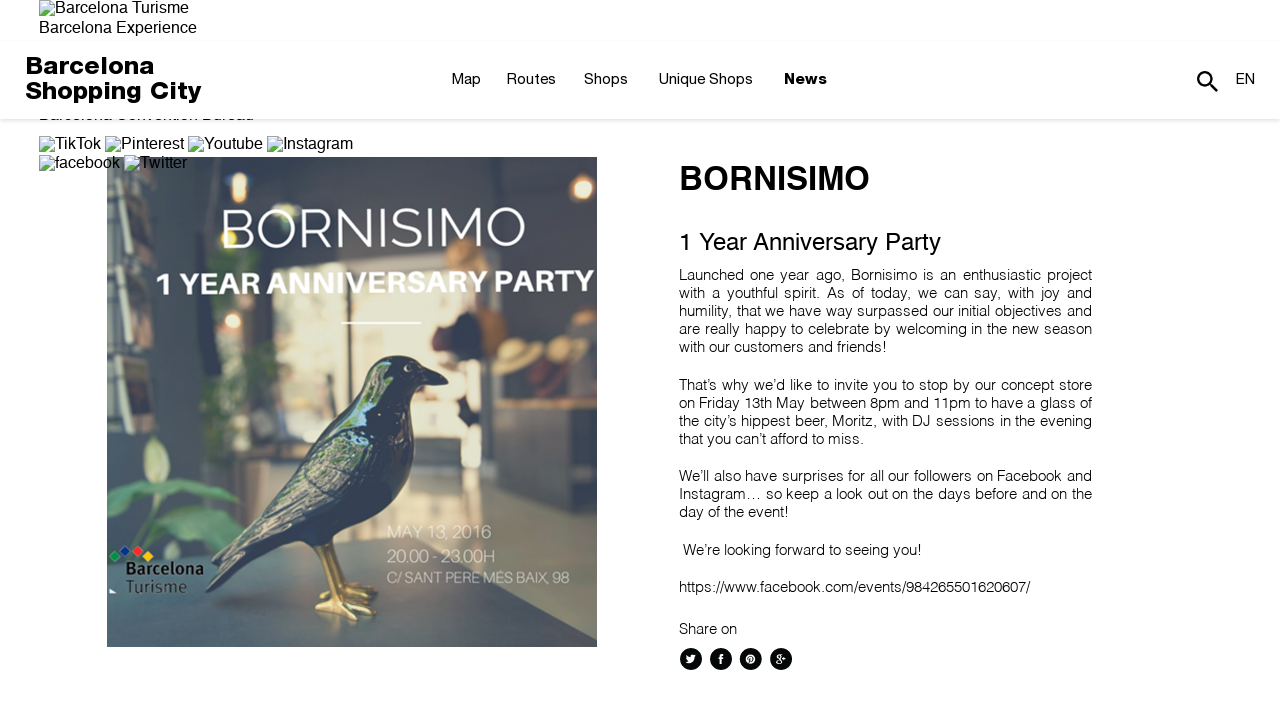

--- FILE ---
content_type: text/html; charset=UTF-8
request_url: https://barcelonashoppingcity.com/en/event/bornisimo/
body_size: 12470
content:
<!DOCTYPE html><html
lang=en-US><head><meta
charset="UTF-8"><meta
name="viewport" content="width=device-width, initial-scale=1"><link
rel=profile href=https://gmpg.org/xfn/11><link
rel=pingback href=https://barcelonashoppingcity.com/xmlrpc.php><link
rel=icon href=https://barcelonashoppingcity.com/wp-content/themes/sevenapp/img/favicon_vb128.png?x52425 sizes=any><link
rel=apple-touch-icon href=https://barcelonashoppingcity.com/wp-content/themes/sevenapp/img/favicon_vb128.png?x52425> <script>(function(w,d,s,l,i){w[l]=w[l]||[];w[l].push({'gtm.start':new Date().getTime(),event:'gtm.js'});var f=d.getElementsByTagName(s)[0],j=d.createElement(s),dl=l!='dataLayer'?'&l='+l:'';j.async=true;j.src='https://www.googletagmanager.com/gtm.js?id='+i+dl;f.parentNode.insertBefore(j,f);})(window,document,'script','dataLayer','GTM-526657P');</script>  <script>(function(w,d,s,l,i){w[l]=w[l]||[];w[l].push({'gtm.start':new Date().getTime(),event:'gtm.js'});var f=d.getElementsByTagName(s)[0],j=d.createElement(s),dl=l!='dataLayer'?'&l='+l:'';j.async=true;j.src='https://www.googletagmanager.com/gtm.js?id='+i+dl;f.parentNode.insertBefore(j,f);})(window,document,'script','dataLayer','GTM-NRPZ6ZN');</script> <meta
name='robots' content='index, follow, max-image-preview:large, max-snippet:-1, max-video-preview:-1'><link
rel=alternate hreflang=en-us href=https://barcelonashoppingcity.com/en/event/bornisimo/ ><link
rel=alternate hreflang=es-es href=https://barcelonashoppingcity.com/agenda/bornisimo/ ><link
rel=alternate hreflang=ca href=https://barcelonashoppingcity.com/ca/agenda-ca/bornisimo/ ><link
rel=alternate hreflang=fr-fr href=https://barcelonashoppingcity.com/fr/evenement/bornisimo/ ><link
rel=alternate hreflang=x-default href=https://barcelonashoppingcity.com/agenda/bornisimo/ ><title>BORNISIMO | Barcelona Shopping City</title><link
rel=canonical href=https://barcelonashoppingcity.com/en/event/bornisimo/ ><meta
property="og:locale" content="en_US"><meta
property="og:type" content="article"><meta
property="og:title" content="BORNISIMO | Barcelona Shopping City"><meta
property="og:url" content="https://barcelonashoppingcity.com/en/event/bornisimo/"><meta
property="og:site_name" content="Barcelona Shopping City"><meta
property="article:published_time" content="2016-05-11T12:26:33+00:00"><meta
property="og:image" content="https://barcelonashoppingcity.com/wp-content/uploads/2016/05/Bornisimo_1aniversari.jpg"><meta
property="og:image:width" content="1000"><meta
property="og:image:height" content="1000"><meta
property="og:image:type" content="image/jpeg"><meta
name="author" content="Mònica Serra"><meta
name="twitter:card" content="summary_large_image"><meta
name="twitter:label1" content="Written by"><meta
name="twitter:data1" content="Mònica Serra"><meta
name="twitter:label2" content="Est. reading time"><meta
name="twitter:data2" content="1 minute"> <script type=application/ld+json class=yoast-schema-graph>{"@context":"https://schema.org","@graph":[{"@type":"WebPage","@id":"https://barcelonashoppingcity.com/en/event/bornisimo/","url":"https://barcelonashoppingcity.com/en/event/bornisimo/","name":"BORNISIMO | Barcelona Shopping City","isPartOf":{"@id":"https://barcelonashoppingcity.com/en/#website"},"primaryImageOfPage":{"@id":"https://barcelonashoppingcity.com/en/event/bornisimo/#primaryimage"},"image":{"@id":"https://barcelonashoppingcity.com/en/event/bornisimo/#primaryimage"},"thumbnailUrl":"https://barcelonashoppingcity.com/wp-content/uploads/2016/05/Bornisimo_1aniversari.jpg","datePublished":"2016-05-11T12:26:33+00:00","dateModified":"2016-05-11T12:26:33+00:00","author":{"@id":"https://barcelonashoppingcity.com/en/#/schema/person/3653fd0ea010addd789990d3c6d634cb"},"breadcrumb":{"@id":"https://barcelonashoppingcity.com/en/event/bornisimo/#breadcrumb"},"inLanguage":"en-US","potentialAction":[{"@type":"ReadAction","target":["https://barcelonashoppingcity.com/en/event/bornisimo/"]}]},{"@type":"ImageObject","inLanguage":"en-US","@id":"https://barcelonashoppingcity.com/en/event/bornisimo/#primaryimage","url":"https://barcelonashoppingcity.com/wp-content/uploads/2016/05/Bornisimo_1aniversari.jpg","contentUrl":"https://barcelonashoppingcity.com/wp-content/uploads/2016/05/Bornisimo_1aniversari.jpg","width":1000,"height":1000},{"@type":"BreadcrumbList","@id":"https://barcelonashoppingcity.com/en/event/bornisimo/#breadcrumb","itemListElement":[{"@type":"ListItem","position":1,"name":"Portada","item":"https://barcelonashoppingcity.com/en/"},{"@type":"ListItem","position":2,"name":"BORNISIMO"}]},{"@type":"WebSite","@id":"https://barcelonashoppingcity.com/en/#website","url":"https://barcelonashoppingcity.com/en/","name":"Barcelona Shopping City","description":"El programa Barcelona Shopping City de Turisme de Barcelona se encarga de promocionar y posicionar la ciudad de Barcelona como referente de compras internacional en el mundo.","potentialAction":[{"@type":"SearchAction","target":{"@type":"EntryPoint","urlTemplate":"https://barcelonashoppingcity.com/en/?s={search_term_string}"},"query-input":"required name=search_term_string"}],"inLanguage":"en-US"},{"@type":"Person","@id":"https://barcelonashoppingcity.com/en/#/schema/person/3653fd0ea010addd789990d3c6d634cb","name":"Mònica Serra"}]}</script> <link
rel=dns-prefetch href=//ajax.googleapis.com><link
rel=alternate type=application/rss+xml title="Barcelona Shopping City &raquo; Feed" href=https://barcelonashoppingcity.com/en/feed/ ><link
rel=alternate type=application/rss+xml title="Barcelona Shopping City &raquo; Comments Feed" href=https://barcelonashoppingcity.com/en/comments/feed/ ><link
rel=alternate type=application/rss+xml title="Barcelona Shopping City &raquo; BORNISIMO Comments Feed" href=https://barcelonashoppingcity.com/en/event/bornisimo/feed/ > <script>window._wpemojiSettings={"baseUrl":"https:\/\/s.w.org\/images\/core\/emoji\/14.0.0\/72x72\/","ext":".png","svgUrl":"https:\/\/s.w.org\/images\/core\/emoji\/14.0.0\/svg\/","svgExt":".svg","source":{"concatemoji":"https:\/\/barcelonashoppingcity.com\/wp-includes\/js\/wp-emoji-release.min.js?ver=6.2.2"}};!function(e,a,t){var n,r,o,i=a.createElement("canvas"),p=i.getContext&&i.getContext("2d");function s(e,t){p.clearRect(0,0,i.width,i.height),p.fillText(e,0,0);e=i.toDataURL();return p.clearRect(0,0,i.width,i.height),p.fillText(t,0,0),e===i.toDataURL()}function c(e){var t=a.createElement("script");t.src=e,t.defer=t.type="text/javascript",a.getElementsByTagName("head")[0].appendChild(t)}for(o=Array("flag","emoji"),t.supports={everything:!0,everythingExceptFlag:!0},r=0;r<o.length;r++)t.supports[o[r]]=function(e){if(p&&p.fillText)switch(p.textBaseline="top",p.font="600 32px Arial",e){case"flag":return s("\ud83c\udff3\ufe0f\u200d\u26a7\ufe0f","\ud83c\udff3\ufe0f\u200b\u26a7\ufe0f")?!1:!s("\ud83c\uddfa\ud83c\uddf3","\ud83c\uddfa\u200b\ud83c\uddf3")&&!s("\ud83c\udff4\udb40\udc67\udb40\udc62\udb40\udc65\udb40\udc6e\udb40\udc67\udb40\udc7f","\ud83c\udff4\u200b\udb40\udc67\u200b\udb40\udc62\u200b\udb40\udc65\u200b\udb40\udc6e\u200b\udb40\udc67\u200b\udb40\udc7f");case"emoji":return!s("\ud83e\udef1\ud83c\udffb\u200d\ud83e\udef2\ud83c\udfff","\ud83e\udef1\ud83c\udffb\u200b\ud83e\udef2\ud83c\udfff")}return!1}(o[r]),t.supports.everything=t.supports.everything&&t.supports[o[r]],"flag"!==o[r]&&(t.supports.everythingExceptFlag=t.supports.everythingExceptFlag&&t.supports[o[r]]);t.supports.everythingExceptFlag=t.supports.everythingExceptFlag&&!t.supports.flag,t.DOMReady=!1,t.readyCallback=function(){t.DOMReady=!0},t.supports.everything||(n=function(){t.readyCallback()},a.addEventListener?(a.addEventListener("DOMContentLoaded",n,!1),e.addEventListener("load",n,!1)):(e.attachEvent("onload",n),a.attachEvent("onreadystatechange",function(){"complete"===a.readyState&&t.readyCallback()})),(e=t.source||{}).concatemoji?c(e.concatemoji):e.wpemoji&&e.twemoji&&(c(e.twemoji),c(e.wpemoji)))}(window,document,window._wpemojiSettings);</script> <style>img.wp-smiley,img.emoji{display:inline !important;border:none !important;box-shadow:none !important;height:1em !important;width:1em !important;margin:0
0.07em !important;vertical-align:-0.1em !important;background:none !important;padding:0
!important}</style><link
rel=stylesheet id=wp-block-library-css href='https://barcelonashoppingcity.com/wp-includes/css/dist/block-library/style.min.css?x52425&amp;ver=6.2.2' type=text/css media=all><link
rel=stylesheet id=classic-theme-styles-css href='https://barcelonashoppingcity.com/wp-includes/css/classic-themes.min.css?x52425&amp;ver=6.2.2' type=text/css media=all><style id=global-styles-inline-css>/*<![CDATA[*/body{--wp--preset--color--black:#000;--wp--preset--color--cyan-bluish-gray:#abb8c3;--wp--preset--color--white:#fff;--wp--preset--color--pale-pink:#f78da7;--wp--preset--color--vivid-red:#cf2e2e;--wp--preset--color--luminous-vivid-orange:#ff6900;--wp--preset--color--luminous-vivid-amber:#fcb900;--wp--preset--color--light-green-cyan:#7bdcb5;--wp--preset--color--vivid-green-cyan:#00d084;--wp--preset--color--pale-cyan-blue:#8ed1fc;--wp--preset--color--vivid-cyan-blue:#0693e3;--wp--preset--color--vivid-purple:#9b51e0;--wp--preset--gradient--vivid-cyan-blue-to-vivid-purple:linear-gradient(135deg,rgba(6,147,227,1) 0%,rgb(155,81,224) 100%);--wp--preset--gradient--light-green-cyan-to-vivid-green-cyan:linear-gradient(135deg,rgb(122,220,180) 0%,rgb(0,208,130) 100%);--wp--preset--gradient--luminous-vivid-amber-to-luminous-vivid-orange:linear-gradient(135deg,rgba(252,185,0,1) 0%,rgba(255,105,0,1) 100%);--wp--preset--gradient--luminous-vivid-orange-to-vivid-red:linear-gradient(135deg,rgba(255,105,0,1) 0%,rgb(207,46,46) 100%);--wp--preset--gradient--very-light-gray-to-cyan-bluish-gray:linear-gradient(135deg,rgb(238,238,238) 0%,rgb(169,184,195) 100%);--wp--preset--gradient--cool-to-warm-spectrum:linear-gradient(135deg,rgb(74,234,220) 0%,rgb(151,120,209) 20%,rgb(207,42,186) 40%,rgb(238,44,130) 60%,rgb(251,105,98) 80%,rgb(254,248,76) 100%);--wp--preset--gradient--blush-light-purple:linear-gradient(135deg,rgb(255,206,236) 0%,rgb(152,150,240) 100%);--wp--preset--gradient--blush-bordeaux:linear-gradient(135deg,rgb(254,205,165) 0%,rgb(254,45,45) 50%,rgb(107,0,62) 100%);--wp--preset--gradient--luminous-dusk:linear-gradient(135deg,rgb(255,203,112) 0%,rgb(199,81,192) 50%,rgb(65,88,208) 100%);--wp--preset--gradient--pale-ocean:linear-gradient(135deg,rgb(255,245,203) 0%,rgb(182,227,212) 50%,rgb(51,167,181) 100%);--wp--preset--gradient--electric-grass:linear-gradient(135deg,rgb(202,248,128) 0%,rgb(113,206,126) 100%);--wp--preset--gradient--midnight:linear-gradient(135deg,rgb(2,3,129) 0%,rgb(40,116,252) 100%);--wp--preset--duotone--dark-grayscale:url('#wp-duotone-dark-grayscale');--wp--preset--duotone--grayscale:url('#wp-duotone-grayscale');--wp--preset--duotone--purple-yellow:url('#wp-duotone-purple-yellow');--wp--preset--duotone--blue-red:url('#wp-duotone-blue-red');--wp--preset--duotone--midnight:url('#wp-duotone-midnight');--wp--preset--duotone--magenta-yellow:url('#wp-duotone-magenta-yellow');--wp--preset--duotone--purple-green:url('#wp-duotone-purple-green');--wp--preset--duotone--blue-orange:url('#wp-duotone-blue-orange');--wp--preset--font-size--small:13px;--wp--preset--font-size--medium:20px;--wp--preset--font-size--large:36px;--wp--preset--font-size--x-large:42px;--wp--preset--spacing--20:0.44rem;--wp--preset--spacing--30:0.67rem;--wp--preset--spacing--40:1rem;--wp--preset--spacing--50:1.5rem;--wp--preset--spacing--60:2.25rem;--wp--preset--spacing--70:3.38rem;--wp--preset--spacing--80:5.06rem;--wp--preset--shadow--natural:6px 6px 9px rgba(0, 0, 0, 0.2);--wp--preset--shadow--deep:12px 12px 50px rgba(0, 0, 0, 0.4);--wp--preset--shadow--sharp:6px 6px 0px rgba(0, 0, 0, 0.2);--wp--preset--shadow--outlined:6px 6px 0px -3px rgba(255, 255, 255, 1), 6px 6px rgba(0, 0, 0, 1);--wp--preset--shadow--crisp:6px 6px 0px rgba(0, 0, 0, 1)}:where(.is-layout-flex){gap:0.5em}body .is-layout-flow>.alignleft{float:left;margin-inline-start:0;margin-inline-end:2em}body .is-layout-flow>.alignright{float:right;margin-inline-start:2em;margin-inline-end:0}body .is-layout-flow>.aligncenter{margin-left:auto !important;margin-right:auto !important}body .is-layout-constrained>.alignleft{float:left;margin-inline-start:0;margin-inline-end:2em}body .is-layout-constrained>.alignright{float:right;margin-inline-start:2em;margin-inline-end:0}body .is-layout-constrained>.aligncenter{margin-left:auto !important;margin-right:auto !important}body .is-layout-constrained>:where(:not(.alignleft):not(.alignright):not(.alignfull)){max-width:var(--wp--style--global--content-size);margin-left:auto !important;margin-right:auto !important}body .is-layout-constrained>.alignwide{max-width:var(--wp--style--global--wide-size)}body .is-layout-flex{display:flex}body .is-layout-flex{flex-wrap:wrap;align-items:center}body .is-layout-flex>*{margin:0}:where(.wp-block-columns.is-layout-flex){gap:2em}.has-black-color{color:var(--wp--preset--color--black) !important}.has-cyan-bluish-gray-color{color:var(--wp--preset--color--cyan-bluish-gray) !important}.has-white-color{color:var(--wp--preset--color--white) !important}.has-pale-pink-color{color:var(--wp--preset--color--pale-pink) !important}.has-vivid-red-color{color:var(--wp--preset--color--vivid-red) !important}.has-luminous-vivid-orange-color{color:var(--wp--preset--color--luminous-vivid-orange) !important}.has-luminous-vivid-amber-color{color:var(--wp--preset--color--luminous-vivid-amber) !important}.has-light-green-cyan-color{color:var(--wp--preset--color--light-green-cyan) !important}.has-vivid-green-cyan-color{color:var(--wp--preset--color--vivid-green-cyan) !important}.has-pale-cyan-blue-color{color:var(--wp--preset--color--pale-cyan-blue) !important}.has-vivid-cyan-blue-color{color:var(--wp--preset--color--vivid-cyan-blue) !important}.has-vivid-purple-color{color:var(--wp--preset--color--vivid-purple) !important}.has-black-background-color{background-color:var(--wp--preset--color--black) !important}.has-cyan-bluish-gray-background-color{background-color:var(--wp--preset--color--cyan-bluish-gray) !important}.has-white-background-color{background-color:var(--wp--preset--color--white) !important}.has-pale-pink-background-color{background-color:var(--wp--preset--color--pale-pink) !important}.has-vivid-red-background-color{background-color:var(--wp--preset--color--vivid-red) !important}.has-luminous-vivid-orange-background-color{background-color:var(--wp--preset--color--luminous-vivid-orange) !important}.has-luminous-vivid-amber-background-color{background-color:var(--wp--preset--color--luminous-vivid-amber) !important}.has-light-green-cyan-background-color{background-color:var(--wp--preset--color--light-green-cyan) !important}.has-vivid-green-cyan-background-color{background-color:var(--wp--preset--color--vivid-green-cyan) !important}.has-pale-cyan-blue-background-color{background-color:var(--wp--preset--color--pale-cyan-blue) !important}.has-vivid-cyan-blue-background-color{background-color:var(--wp--preset--color--vivid-cyan-blue) !important}.has-vivid-purple-background-color{background-color:var(--wp--preset--color--vivid-purple) !important}.has-black-border-color{border-color:var(--wp--preset--color--black) !important}.has-cyan-bluish-gray-border-color{border-color:var(--wp--preset--color--cyan-bluish-gray) !important}.has-white-border-color{border-color:var(--wp--preset--color--white) !important}.has-pale-pink-border-color{border-color:var(--wp--preset--color--pale-pink) !important}.has-vivid-red-border-color{border-color:var(--wp--preset--color--vivid-red) !important}.has-luminous-vivid-orange-border-color{border-color:var(--wp--preset--color--luminous-vivid-orange) !important}.has-luminous-vivid-amber-border-color{border-color:var(--wp--preset--color--luminous-vivid-amber) !important}.has-light-green-cyan-border-color{border-color:var(--wp--preset--color--light-green-cyan) !important}.has-vivid-green-cyan-border-color{border-color:var(--wp--preset--color--vivid-green-cyan) !important}.has-pale-cyan-blue-border-color{border-color:var(--wp--preset--color--pale-cyan-blue) !important}.has-vivid-cyan-blue-border-color{border-color:var(--wp--preset--color--vivid-cyan-blue) !important}.has-vivid-purple-border-color{border-color:var(--wp--preset--color--vivid-purple) !important}.has-vivid-cyan-blue-to-vivid-purple-gradient-background{background:var(--wp--preset--gradient--vivid-cyan-blue-to-vivid-purple) !important}.has-light-green-cyan-to-vivid-green-cyan-gradient-background{background:var(--wp--preset--gradient--light-green-cyan-to-vivid-green-cyan) !important}.has-luminous-vivid-amber-to-luminous-vivid-orange-gradient-background{background:var(--wp--preset--gradient--luminous-vivid-amber-to-luminous-vivid-orange) !important}.has-luminous-vivid-orange-to-vivid-red-gradient-background{background:var(--wp--preset--gradient--luminous-vivid-orange-to-vivid-red) !important}.has-very-light-gray-to-cyan-bluish-gray-gradient-background{background:var(--wp--preset--gradient--very-light-gray-to-cyan-bluish-gray) !important}.has-cool-to-warm-spectrum-gradient-background{background:var(--wp--preset--gradient--cool-to-warm-spectrum) !important}.has-blush-light-purple-gradient-background{background:var(--wp--preset--gradient--blush-light-purple) !important}.has-blush-bordeaux-gradient-background{background:var(--wp--preset--gradient--blush-bordeaux) !important}.has-luminous-dusk-gradient-background{background:var(--wp--preset--gradient--luminous-dusk) !important}.has-pale-ocean-gradient-background{background:var(--wp--preset--gradient--pale-ocean) !important}.has-electric-grass-gradient-background{background:var(--wp--preset--gradient--electric-grass) !important}.has-midnight-gradient-background{background:var(--wp--preset--gradient--midnight) !important}.has-small-font-size{font-size:var(--wp--preset--font-size--small) !important}.has-medium-font-size{font-size:var(--wp--preset--font-size--medium) !important}.has-large-font-size{font-size:var(--wp--preset--font-size--large) !important}.has-x-large-font-size{font-size:var(--wp--preset--font-size--x-large) !important}.wp-block-navigation a:where(:not(.wp-element-button)){color:inherit}:where(.wp-block-columns.is-layout-flex){gap:2em}.wp-block-pullquote{font-size:1.5em;line-height:1.6}/*]]>*/</style><link
rel=stylesheet id=wpml-blocks-css href='https://barcelonashoppingcity.com/wp-content/plugins/sitepress-multilingual-cms/dist/css/blocks/styles.css?x52425&amp;ver=4.6.4' type=text/css media=all><link
rel=stylesheet id=contact-form-7-css href='https://barcelonashoppingcity.com/wp-content/plugins/contact-form-7/includes/css/styles.css?x52425&amp;ver=5.7.7' type=text/css media=all><link
rel=stylesheet id=wpml-legacy-horizontal-list-0-css href='https://barcelonashoppingcity.com/wp-content/plugins/sitepress-multilingual-cms/templates/language-switchers/legacy-list-horizontal/style.min.css?x52425&amp;ver=1' type=text/css media=all><style id=wpml-legacy-horizontal-list-0-inline-css>.wpml-ls-statics-shortcode_actions{background-color:#fff}.wpml-ls-statics-shortcode_actions, .wpml-ls-statics-shortcode_actions .wpml-ls-sub-menu, .wpml-ls-statics-shortcode_actions
a{border-color:#cdcdcd}.wpml-ls-statics-shortcode_actions a, .wpml-ls-statics-shortcode_actions .wpml-ls-sub-menu a, .wpml-ls-statics-shortcode_actions .wpml-ls-sub-menu a:link, .wpml-ls-statics-shortcode_actions li:not(.wpml-ls-current-language) .wpml-ls-link, .wpml-ls-statics-shortcode_actions li:not(.wpml-ls-current-language) .wpml-ls-link:link{color:#444;background-color:#fff}.wpml-ls-statics-shortcode_actions a, .wpml-ls-statics-shortcode_actions .wpml-ls-sub-menu a:hover,.wpml-ls-statics-shortcode_actions .wpml-ls-sub-menu a:focus, .wpml-ls-statics-shortcode_actions .wpml-ls-sub-menu a:link:hover, .wpml-ls-statics-shortcode_actions .wpml-ls-sub-menu a:link:focus{color:#000;background-color:#eee}.wpml-ls-statics-shortcode_actions .wpml-ls-current-language>a{color:#444;background-color:#fff}.wpml-ls-statics-shortcode_actions .wpml-ls-current-language:hover>a, .wpml-ls-statics-shortcode_actions .wpml-ls-current-language>a:focus{color:#000;background-color:#eee}</style><link
rel=stylesheet id=cms-navigation-style-base-css href='https://barcelonashoppingcity.com/wp-content/plugins/wpml-cms-nav/res/css/cms-navigation-base.css?x52425&amp;ver=1.5.5' type=text/css media=screen><link
rel=stylesheet id=cms-navigation-style-css href='https://barcelonashoppingcity.com/wp-content/plugins/wpml-cms-nav/res/css/cms-navigation.css?x52425&amp;ver=1.5.5' type=text/css media=screen><link
rel=stylesheet id=sevenapp-style-css href='https://barcelonashoppingcity.com/wp-content/themes/sevenapp/style.css?x52425&amp;ver=6.2.2' type=text/css media=all><link
rel=stylesheet id=sevenapp-style-bootstrap-css href='https://barcelonashoppingcity.com/wp-content/themes/sevenapp/css/bootstrap.css?x52425&amp;ver=1.0.0' type=text/css media=all><link
rel=stylesheet id=sevenapp-style-theme-css href='https://barcelonashoppingcity.com/wp-content/themes/sevenapp/css/sevenapp.css?x52425&amp;ver=1.0.0' type=text/css media=all> <script src='https://ajax.googleapis.com/ajax/libs/jquery/1.11.2/jquery.min.js?ver=6.2.2' id=jqueryapi-js></script> <script id=wpml-browser-redirect-js-extra>var wpml_browser_redirect_params={"pageLanguage":"en","languageUrls":{"en_us":"https:\/\/barcelonashoppingcity.com\/en\/event\/bornisimo\/","en":"https:\/\/barcelonashoppingcity.com\/en\/event\/bornisimo\/","us":"https:\/\/barcelonashoppingcity.com\/en\/event\/bornisimo\/","es_es":"https:\/\/barcelonashoppingcity.com\/agenda\/bornisimo\/","es":"https:\/\/barcelonashoppingcity.com\/agenda\/bornisimo\/","ca":"https:\/\/barcelonashoppingcity.com\/ca\/agenda-ca\/bornisimo\/","fr_fr":"https:\/\/barcelonashoppingcity.com\/fr\/evenement\/bornisimo\/","fr":"https:\/\/barcelonashoppingcity.com\/fr\/evenement\/bornisimo\/"},"cookie":{"name":"_icl_visitor_lang_js","domain":"barcelonashoppingcity.com","path":"\/","expiration":24}};</script> <script src='https://barcelonashoppingcity.com/wp-content/plugins/sitepress-multilingual-cms/dist/js/browser-redirect/app.js?x52425&amp;ver=4.6.4' id=wpml-browser-redirect-js></script> <link
rel=https://api.w.org/ href=https://barcelonashoppingcity.com/en/wp-json/ ><link
rel=alternate type=application/json href=https://barcelonashoppingcity.com/en/wp-json/wp/v2/posts/5147><link
rel=EditURI type=application/rsd+xml title=RSD href=https://barcelonashoppingcity.com/xmlrpc.php?rsd><link
rel=wlwmanifest type=application/wlwmanifest+xml href=https://barcelonashoppingcity.com/wp-includes/wlwmanifest.xml><meta
name="generator" content="WordPress 6.2.2"><link
rel=shortlink href='https://barcelonashoppingcity.com/en/?p=5147'><link
rel=alternate type=application/json+oembed href="https://barcelonashoppingcity.com/en/wp-json/oembed/1.0/embed?url=https%3A%2F%2Fbarcelonashoppingcity.com%2Fen%2Fevent%2Fbornisimo%2F"><link
rel=alternate type=text/xml+oembed href="https://barcelonashoppingcity.com/en/wp-json/oembed/1.0/embed?url=https%3A%2F%2Fbarcelonashoppingcity.com%2Fen%2Fevent%2Fbornisimo%2F&#038;format=xml"><meta
name="generator" content="WPML ver:4.6.4 stt:8,1,4,2;"><style>.recentcomments
a{display:inline !important;padding:0
!important;margin:0
!important}</style> <script>var colorRoute="ffffff";var isDesktopTablet=1;</script> <meta
name="viewport" content="width=device-width, initial-scale=1.0, user-scalable=no"><link
rel=stylesheet href=https://static.bcnshop.com/corporatiu/2014/www/desktop/estils_responsive.css> <script src=https://static.bcnshop.com/corporatiu/2014/www/desktop/script.js></script> <script></script> </head><body
data-rsssl=1 class="post-template-default single single-post postid-5147 single-format-standard body-actualidad group-blog"><noscript><iframe
src="https://www.googletagmanager.com/ns.html?id=GTM-526657P"
height=0 width=0 style=display:none;visibility:hidden></iframe></noscript><noscript><iframe
src="https://www.googletagmanager.com/ns.html?id=GTM-NRPZ6ZN"
height=0 width=0 style=display:none;visibility:hidden></iframe></noscript><div
class=cookie-alert style=display:none;>
Our website uses its own cookies and third-party cookies to improve and personalise our services and make it easier to browse the site. If you continue to use this site we will assume that you are happy with this. You can change your settings or <a
href=https://www.visitbarcelona.com/legal/cookies/cookies_en.pdf>receive more information here</a>.	<br>
<a
href=javascript:setCookie(); class=closeAlert>Cerrar</a></div><div
class=BarraCorpSup2014><div
class=BarraCorpSupCont2014><a
href=https://www.barcelonaturisme.com/wv3/en/ id=logoMenu target=_blank><img
src=https://static.bcnshop.com/corporatiu/2014/www/desktop/TurismeBCN_White2024.png  alt="Barcelona Turisme" title="Barcelona Turisme"></a><div
class=other-webs-top id=otherWebsTop><p
 > <a
href=https://www.barcelonaturisme.com/wv3/en/ title="Turisme de Barcelona" target=_blank  >Barcelona Experience</a></p><p
 > <a
href=https://bcnshop.barcelonaturisme.com/shopv3/en/ title="VisitBarcelona Tickets, la tienda on-line de Turisme de Barcelona" target=_blank  >Tickets</a></p><p
 > <a
href="https://professional.barcelonaturisme.com/?idioma=3" title="Turisme de Barcelona - Professional web site" target=_blank  >Barcelona Consorci de Turisme</a></p><p
 > <a
href=https://www.barcelonaconventionbureau.com/en/ title="Barcelona Convention Bureau" target=_blank  >Barcelona Convention Bureau</a></p></div><div
class=RedSocialContSup2014>
<a
target=_blank href=https://www.tiktok.com/@visitbcn title=TikTok><img
title=TikTok alt=TikTok src=https://static.barcelonaturisme.com/corporatiu/2014/www/desktop/Ico-TikTok.png></a>
<a
target=_blank href=http://www.pinterest.com/visitbcn/ title=Pinterest><img
title=Pinterest alt=Pinterest src=https://static.barcelonaturisme.com/corporatiu/2014/www/desktop/Ico-PinterestX2.png></a>
<a
target=_blank href=http://www.youtube.com/visitbcn title=Youtube><img
title=Youtube alt=Youtube src=https://static.barcelonaturisme.com/corporatiu/2014/www/desktop/Ico-YoutubeX2.png></a>
<a
target=_blank href=http://instagram.com/visitbarcelona title=Instagram><img
title=Instagram alt=Instagram src=https://static.barcelonaturisme.com/corporatiu/2014/www/desktop/Ico-Instagram.png></a>
<a
target=_blank href=http://www.facebook.com/visitbarcelona title=facebook><img
title=facebook alt=facebook src=https://static.barcelonaturisme.com/corporatiu/2014/www/desktop/Ico-Facebook.png></a>
<a
target=_blank href=https://twitter.com/VisitBCN_EN title=Twitter><img
title=Twitter alt=Twitter src=https://static.barcelonaturisme.com/corporatiu/2014/www/desktop/Ico-X_Twitter.png></a></div></div></div> <script></script> <div
id=page class="hfeed site"><nav
id=site-navigation-mobile class="main-navigation-mobile slide-menu-left" role=navigation><div
class=menu-center><div
class=row-first-level-mobile><h1 class="site-title"><a
href=https://barcelonashoppingcity.com/en/ rel=home>Barcelona<br>Shopping City</a></h1>
<button
class=close-menu>
<span
class=icon-bar-before></span>
<span
class=icon-bar-after></span>
</button></div><div
class=items-menu-mobile><ul
class=nav-languages-mobile>
<li
id=idioma_en_mov class="active dropdown-activo"><span
class="icl_lang_sel_current icl_lang_sel_native">en</span><li
class=sep-idioma><span>/</span></li><li
id=idioma_ca_mov><a
href=https://barcelonashoppingcity.com/ca/agenda-ca/bornisimo/ ><span
class="icl_lang_sel_current icl_lang_sel_native">ca</span></a></li><li
class=sep-idioma><span>/</span></li><li
id=idioma_es_mov><a
href=https://barcelonashoppingcity.com/agenda/bornisimo/ ><span
class="icl_lang_sel_current icl_lang_sel_native">es</span></a></li><li
class=sep-idioma><span>/</span></li><li
id=idioma_fr_mov><a
href=https://barcelonashoppingcity.com/fr/evenement/bornisimo/ ><span
class="icl_lang_sel_current icl_lang_sel_native">fr</span></a></li></ul><div
class=menu-menu-principal-ingles-container><ul
id=primary-menu-mobile class=menu><li
id=nav-menu-item-1286 class="main-menu-item  menu-item-even menu-item-depth-0 menu-item menu-item-type-post_type menu-item-object-page menu-item-has-children"><a
href=https://barcelonashoppingcity.com/en/map/ class="menu-link main-menu-link">Map</a><ul
class="sub-menu menu-odd  menu-depth-1"><div
class=row-second-level><span
class=line-grey></span>
<li
id=nav-menu-item-308 class="sub-menu-item  menu-item-odd menu-item-depth-1 menu-item menu-item-type-post_type menu-item-object-page"><a
href=https://barcelonashoppingcity.com/en/map/retail-hubs-associations/ class="menu-link sub-menu-link">Barcelona Shopping City</a></li>
<li
id=nav-menu-item-303 class="sub-menu-item  menu-item-odd menu-item-depth-1 menu-item menu-item-type-post_type menu-item-object-page"><a
href=https://barcelonashoppingcity.com/en/map/diagonal/ class="menu-link sub-menu-link">Diagonal</a></li>
<li
id=nav-menu-item-304 class="sub-menu-item  menu-item-odd menu-item-depth-1 menu-item menu-item-type-post_type menu-item-object-page"><a
href=https://barcelonashoppingcity.com/en/map/eixample/ class="menu-link sub-menu-link">Eixample Dret</a></li>
<li
id=nav-menu-item-305 class="sub-menu-item  menu-item-odd menu-item-depth-1 menu-item menu-item-type-post_type menu-item-object-page"><a
href=https://barcelonashoppingcity.com/en/map/barri-gotic/ class="menu-link sub-menu-link">Barri Gòtic</a></li>
<li
id=nav-menu-item-306 class="sub-menu-item  menu-item-odd menu-item-depth-1 menu-item menu-item-type-post_type menu-item-object-page"><a
href=https://barcelonashoppingcity.com/en/map/born/ class="menu-link sub-menu-link">Born</a></li>
<li
id=nav-menu-item-307 class="sub-menu-item  menu-item-odd menu-item-depth-1 menu-item menu-item-type-post_type menu-item-object-page"><a
href=https://barcelonashoppingcity.com/en/shops/shopping-centers/ class="menu-link sub-menu-link">Shopping centers</a></li>
<li
id=nav-menu-item-3999 class="sub-menu-item  menu-item-odd menu-item-depth-1 menu-item menu-item-type-post_type menu-item-object-page"><a
href=https://barcelonashoppingcity.com/en/shops/department-stores/ class="menu-link sub-menu-link">Department stores</a></li></ul>
</li>
<li
id=nav-menu-item-1287 class="main-menu-item  menu-item-even menu-item-depth-0 menu-item menu-item-type-post_type menu-item-object-page menu-item-has-children"><a
href=https://barcelonashoppingcity.com/en/routes/ class="menu-link main-menu-link">Routes</a><ul
class="sub-menu menu-odd  menu-depth-1"><div
class=row-second-level><span
class=line-grey></span>
<li
id=nav-menu-item-310 class="sub-menu-item  menu-item-odd menu-item-depth-1 menu-item menu-item-type-post_type menu-item-object-page"><a
href=https://barcelonashoppingcity.com/en/routes/century-old-shops/ class="menu-link sub-menu-link">Century-old shops</a></li>
<li
id=nav-menu-item-311 class="sub-menu-item  menu-item-odd menu-item-depth-1 menu-item menu-item-type-post_type menu-item-object-page"><a
href=https://barcelonashoppingcity.com/en/routes/exclusive-luxury-shopping/ class="menu-link sub-menu-link">Luxury</a></li>
<li
id=nav-menu-item-312 class="sub-menu-item  menu-item-odd menu-item-depth-1 menu-item menu-item-type-post_type menu-item-object-page"><a
href=https://barcelonashoppingcity.com/en/routes/gourmet/ class="menu-link sub-menu-link">Gourmet</a></li>
<li
id=nav-menu-item-313 class="sub-menu-item  menu-item-odd menu-item-depth-1 menu-item menu-item-type-post_type menu-item-object-page"><a
href=https://barcelonashoppingcity.com/en/routes/independent-designers/ class="menu-link sub-menu-link">Designers</a></li>
<li
id=nav-menu-item-6605 class="sub-menu-item  menu-item-odd menu-item-depth-1 menu-item menu-item-type-post_type menu-item-object-page"><a
href=https://barcelonashoppingcity.com/en/routes/craftsmanship/ class="menu-link sub-menu-link">Craftsmanship</a></li>
<li
id=nav-menu-item-6606 class="sub-menu-item  menu-item-odd menu-item-depth-1 menu-item menu-item-type-post_type menu-item-object-page"><a
href=https://barcelonashoppingcity.com/en/routes/ateliers/ class="menu-link sub-menu-link">Ateliers</a></li></ul>
</li>
<li
id=nav-menu-item-14018 class="main-menu-item  menu-item-even menu-item-depth-0 menu-item menu-item-type-post_type menu-item-object-page"><a
href=https://barcelonashoppingcity.com/en/shops/ class="menu-link main-menu-link">Shops</a></li>
<li
id=nav-menu-item-14102 class="main-menu-item  menu-item-even menu-item-depth-0 menu-item menu-item-type-post_type menu-item-object-page"><a
href=https://barcelonashoppingcity.com/en/uniqueshops/ class="menu-link main-menu-link">Unique Shops</a></li>
<li
id=nav-menu-item-21203 class="main-menu-item  menu-item-even menu-item-depth-0 menu-item menu-item-type-post_type menu-item-object-page"><a
href=https://barcelonashoppingcity.com/en/news/ class="menu-link main-menu-link">News</a></li></ul></div><div
class=item-search-header><form
method=get class=search-form id=search-form-shop-menu action=https://barcelonashoppingcity.com/en/search/ ><div
class=search-content-form-shop-menu>
<input
class=search-text type=text name=search-shop id=search-text-shop-menu tabindex=7 value placeholder=Search onblur="if(this.value=='')this.value=this.defaultValue;">
<input
class=search-submit name=submit-shop type=submit id=search-submit-shop-menu tabindex=8 value=L></div></form></div><div
class=info-header>
<a
href="https://www.google.es/maps/place/Turisme+de+Barcelona/@41.3946064,2.1597148,19z/data=!3m1!4b1!4m2!3m1!1s0x0000000000000000:0xe8ec2650472c25f4" target=_blank>Passatge de la Concepci&oacute;, 7-9</a><br>
08008 Barcelona<br>
Spain<br><br>
+34 933 689 700<br>
<a
href=mailto:shopping@barcelonaturisme.com>shopping@barcelonaturisme.com</a></div></div></div></nav><header
id=masthead class=site-header role=banner><div
class=row-first-level><div
class=site-branding><h1 class="site-title"><a
href=https://barcelonashoppingcity.com/en/ rel=home>Barcelona<br>Shopping City</a></h1>
<button
class="nav-toggler toggle-slide-left navbar-toggle collapsed" type=button data-toggle=collapse data-target=.bs-navbar-collapse>
<span
class=icon-bar></span>
<span
class=icon-bar></span>
<span
class=icon-bar></span>
</button></div><div
class=links-right-header>
<a
class=search-header href=https://barcelonashoppingcity.com/en/search/ title=Search></a><ul
class=nav-languages>
<li
id=idioma_en class="active dropdown-activo"><span
class="icl_lang_sel_current icl_lang_sel_native">en</span><ul
class=resto-idiomas style=display:none;><li
id=idioma_ca><a
href=https://barcelonashoppingcity.com/ca/agenda-ca/bornisimo/ ><span
class="icl_lang_sel_current icl_lang_sel_native">ca</span></a></li><li
id=idioma_es><a
href=https://barcelonashoppingcity.com/agenda/bornisimo/ ><span
class="icl_lang_sel_current icl_lang_sel_native">es</span></a></li><li
id=idioma_fr><a
href=https://barcelonashoppingcity.com/fr/evenement/bornisimo/ ><span
class="icl_lang_sel_current icl_lang_sel_native">fr</span></a></li></ul></li></ul></div><nav
id=site-navigation class=main-navigation role=navigation><div
class=menu-menu-principal-ingles-container><ul
id=primary-menu class=menu><li
id=nav-menu-item-1286 class="main-menu-item  menu-item-even menu-item-depth-0 menu-item menu-item-type-post_type menu-item-object-page menu-item-has-children"><a
href=https://barcelonashoppingcity.com/en/map/ class="menu-link main-menu-link">Map</a><ul
class="sub-menu menu-odd  menu-depth-1"><div
class=row-second-level><span
class=line-grey></span>
<li
id=nav-menu-item-308 class="sub-menu-item  menu-item-odd menu-item-depth-1 menu-item menu-item-type-post_type menu-item-object-page"><a
href=https://barcelonashoppingcity.com/en/map/retail-hubs-associations/ class="menu-link sub-menu-link">Barcelona Shopping City</a></li>
<li
id=nav-menu-item-303 class="sub-menu-item  menu-item-odd menu-item-depth-1 menu-item menu-item-type-post_type menu-item-object-page"><a
href=https://barcelonashoppingcity.com/en/map/diagonal/ class="menu-link sub-menu-link">Diagonal</a></li>
<li
id=nav-menu-item-304 class="sub-menu-item  menu-item-odd menu-item-depth-1 menu-item menu-item-type-post_type menu-item-object-page"><a
href=https://barcelonashoppingcity.com/en/map/eixample/ class="menu-link sub-menu-link">Eixample Dret</a></li>
<li
id=nav-menu-item-305 class="sub-menu-item  menu-item-odd menu-item-depth-1 menu-item menu-item-type-post_type menu-item-object-page"><a
href=https://barcelonashoppingcity.com/en/map/barri-gotic/ class="menu-link sub-menu-link">Barri Gòtic</a></li>
<li
id=nav-menu-item-306 class="sub-menu-item  menu-item-odd menu-item-depth-1 menu-item menu-item-type-post_type menu-item-object-page"><a
href=https://barcelonashoppingcity.com/en/map/born/ class="menu-link sub-menu-link">Born</a></li>
<li
id=nav-menu-item-307 class="sub-menu-item  menu-item-odd menu-item-depth-1 menu-item menu-item-type-post_type menu-item-object-page"><a
href=https://barcelonashoppingcity.com/en/shops/shopping-centers/ class="menu-link sub-menu-link">Shopping centers</a></li>
<li
id=nav-menu-item-3999 class="sub-menu-item  menu-item-odd menu-item-depth-1 menu-item menu-item-type-post_type menu-item-object-page"><a
href=https://barcelonashoppingcity.com/en/shops/department-stores/ class="menu-link sub-menu-link">Department stores</a></li></ul>
</li>
<li
id=nav-menu-item-1287 class="main-menu-item  menu-item-even menu-item-depth-0 menu-item menu-item-type-post_type menu-item-object-page menu-item-has-children"><a
href=https://barcelonashoppingcity.com/en/routes/ class="menu-link main-menu-link">Routes</a><ul
class="sub-menu menu-odd  menu-depth-1"><div
class=row-second-level><span
class=line-grey></span>
<li
id=nav-menu-item-310 class="sub-menu-item  menu-item-odd menu-item-depth-1 menu-item menu-item-type-post_type menu-item-object-page"><a
href=https://barcelonashoppingcity.com/en/routes/century-old-shops/ class="menu-link sub-menu-link">Century-old shops</a></li>
<li
id=nav-menu-item-311 class="sub-menu-item  menu-item-odd menu-item-depth-1 menu-item menu-item-type-post_type menu-item-object-page"><a
href=https://barcelonashoppingcity.com/en/routes/exclusive-luxury-shopping/ class="menu-link sub-menu-link">Luxury</a></li>
<li
id=nav-menu-item-312 class="sub-menu-item  menu-item-odd menu-item-depth-1 menu-item menu-item-type-post_type menu-item-object-page"><a
href=https://barcelonashoppingcity.com/en/routes/gourmet/ class="menu-link sub-menu-link">Gourmet</a></li>
<li
id=nav-menu-item-313 class="sub-menu-item  menu-item-odd menu-item-depth-1 menu-item menu-item-type-post_type menu-item-object-page"><a
href=https://barcelonashoppingcity.com/en/routes/independent-designers/ class="menu-link sub-menu-link">Designers</a></li>
<li
id=nav-menu-item-6605 class="sub-menu-item  menu-item-odd menu-item-depth-1 menu-item menu-item-type-post_type menu-item-object-page"><a
href=https://barcelonashoppingcity.com/en/routes/craftsmanship/ class="menu-link sub-menu-link">Craftsmanship</a></li>
<li
id=nav-menu-item-6606 class="sub-menu-item  menu-item-odd menu-item-depth-1 menu-item menu-item-type-post_type menu-item-object-page"><a
href=https://barcelonashoppingcity.com/en/routes/ateliers/ class="menu-link sub-menu-link">Ateliers</a></li></ul>
</li>
<li
id=nav-menu-item-14018 class="main-menu-item  menu-item-even menu-item-depth-0 menu-item menu-item-type-post_type menu-item-object-page"><a
href=https://barcelonashoppingcity.com/en/shops/ class="menu-link main-menu-link">Shops</a></li>
<li
id=nav-menu-item-14102 class="main-menu-item  menu-item-even menu-item-depth-0 menu-item menu-item-type-post_type menu-item-object-page"><a
href=https://barcelonashoppingcity.com/en/uniqueshops/ class="menu-link main-menu-link">Unique Shops</a></li>
<li
id=nav-menu-item-21203 class="main-menu-item  menu-item-even menu-item-depth-0 menu-item menu-item-type-post_type menu-item-object-page"><a
href=https://barcelonashoppingcity.com/en/news/ class="menu-link main-menu-link">News</a></li></ul></div></nav></div></header><div
id=content class=site-content><div
id=primary class=content-area><main
id=main class=site-main role=main><article
id=post-5147 class="post-5147 post type-post status-publish format-standard has-post-thumbnail hentry category-event"><div
class="post-single page-nofs"><div
class=row><div
class="col-wide-container-single col-left col-lg-6 col-md-6 col-xs-6"><div
class="wide-container-single rombo"><div
id=slides-single><ul
class=slides-container><li><img
src=https://barcelonashoppingcity.com/wp-content/uploads/2016/05/Bornisimo_1aniversari.jpg?x52425 alt="BORNISIMO | Barcelona Shopping City"></li></ul></div><div
class=cont-slides-pagination><nav
class=slides-pagination></nav></div></div></div><div
class="col-right col-lg-6 col-md-6 col-xs-6"><div
class="header-single row"><div
class=header-single-title><h1>BORNISIMO</h1></div></div><div
class="content-single row"><div
class="col-full col-lg-12 col-md-12 col-xs-12"><div
class="info-single row"><h3>1 Year Anniversary Party</h3><p
style="text-align: justify;">Launched one year ago, Bornisimo is an enthusiastic project with a youthful spirit. As of today, we can say, with joy and humility, that we have way surpassed our initial objectives and are really happy to celebrate by welcoming in the new season with our customers and friends!</p><p
style="text-align: justify;">That’s why we’d like to invite you to stop by our concept store on Friday 13th May between 8pm and 11pm to have a glass of the city’s hippest beer, Moritz, with DJ sessions in the evening that you can’t afford to miss.</p><p
style="text-align: justify;">We’ll also have surprises for all our followers on Facebook and Instagram&#8230; so keep a look out on the days before and on the day of the event!</p><p
style="text-align: justify;"> We’re looking forward to seeing you!</p><p><a
href="http://https://www.facebook.com/events/984265501620607/ " target=_blank>https://www.facebook.com/events/984265501620607/ </a></p></div><div
class="links-social-single row">		<span
class=label-share>Share on</span>
<a
href="https://twitter.com/intent/tweet?url=https://barcelonashoppingcity.com/en/event/bornisimo/&text=BORNISIMO" class=twitter target=_blank>Twitter</a>
<a
href="https://www.facebook.com/sharer/sharer.php?u=https://barcelonashoppingcity.com/en/event/bornisimo/" class=facebook target=_blank>Facebook</a>
<a
href="https://pinterest.com/pin/create/button/?url=https://barcelonashoppingcity.com/en/event/bornisimo/&media=https://barcelonashoppingcity.com/wp-content/uploads/2016/05/Bornisimo_1aniversari.jpg" class=pinterest target=_blank>Pinterest</a>
<a
href="https://plus.google.com/share?url=https://barcelonashoppingcity.com/en/event/bornisimo/" class=googleplus target=_blank>Google+</a></div></div></div></div></div></div></article><div
class=page-actualidad-list><div
class=title-line><span>Other news</span></div><div
class=row><div
id=items-actualidad><div
class="post-news-list item-actualidad-list post-news-list-" data-item-news><div
class=border-content-news><a
class=link-post-news href=https://barcelonashoppingcity.com/en/uncategorized/the-shop-windows-in-the-gothic-quarter-are-filled-with-art/ title="The shop windows in the Gothic Quarter are filled with art  "></a><img
class=image-post-news src=https://barcelonashoppingcity.com/wp-content/uploads/2023/05/aparador_espai-quera.jpg?x52425 width=1000 height=1000 alt="The shop windows in the Gothic Quarter are filled with art   | Barcelona Shopping City"><div
class=content-news><h3>The shop windows in the Gothic Quarter are filled with art  </h3><div
class=excerpt><strong>The </strong><strong>Art Windows</strong> project is an initiative of <span
style="text-decoration: underline;"><span
style="color: #15d100;"><a
style="color: #15d100; text-decoration: underline;" href=https://www.barnacentre.com/en/index.html>Barna Centre</a></span></span>, the Shopkeepers’ Association of the Gothic Quarter, a retail network of some 1,000 shops in Barcelona’s old town.The windows of these unique shops will be showcasing works by world-renowned ... <span
class=more-info-news><a
href=https://barcelonashoppingcity.com/en/uncategorized/the-shop-windows-in-the-gothic-quarter-are-filled-with-art/ title="The shop windows in the Gothic Quarter are filled with art  ">More info</a></span></div></div></div></div><div
class="post-news-list item-actualidad-list post-news-list-1" data-item-news=1><div
class=border-content-news><a
class=link-post-news href=https://barcelonashoppingcity.com/en/uncategorized/new-exhibition-space-at-wonder-photo-shop-barcelona/ title="New exhibition space at Wonder Photo Shop Barcelona"></a><img
class=image-post-news src=https://barcelonashoppingcity.com/wp-content/uploads/2023/02/Meli_Dalí_Cadaqués-Wonder-ExpoBarcelona1.jpg?x52425 width=1000 height=1000 alt="New exhibition space at Wonder Photo Shop Barcelona | Barcelona Shopping City"><div
class=content-news><h3>New exhibition space at Wonder Photo Shop Barcelona</h3><div
class=excerpt><strong>Wonder Photo Shop Barcelona</strong> is launching its new gallery space, <strong>Wonder Expo</strong>, with a new photography exhibition: <strong>Meli, Cadaqués, Dalí.</strong>Melitó Casals, better known as Meli, captured the landscape and people of Cadaqués in wonderful detail, including one of his most illustrious neighbours – Salvador Dalí ... <span
class=more-info-news><a
href=https://barcelonashoppingcity.com/en/uncategorized/new-exhibition-space-at-wonder-photo-shop-barcelona/ title="New exhibition space at Wonder Photo Shop Barcelona">More info</a></span></div></div></div></div><div
class="post-news-list item-actualidad-list post-news-list-2" data-item-news=2><div
class=border-content-news><a
class=link-post-news href=https://barcelonashoppingcity.com/en/event/hachazuela-a-love-of-nature/ title="Hachazuela, a love of nature"></a><img
class=image-post-news src=https://barcelonashoppingcity.com/wp-content/uploads/2023/02/hachazuela_barcelona1.jpg?x52425 width=1000 height=1000 alt="Hachazuela, a love of nature | Barcelona Shopping City"><div
class=content-news><h3>Hachazuela, a love of nature</h3><div
class=excerpt><strong>Javier Úbeda</strong> is a sculptor who has devoted himself to his craft for many years, working with different materials, including wood, bronze, aluminium, stone, resin, iron, gold and silver. He has exhibited widely at art galleries while making sculptural objects and furniture for the home.In ... <span
class=more-info-news><a
href=https://barcelonashoppingcity.com/en/event/hachazuela-a-love-of-nature/ title="Hachazuela, a love of nature">More info</a></span></div></div></div></div><div
class="post-news-list item-actualidad-list post-news-list-3" data-item-news=3><div
class=border-content-news><a
class=link-post-news href=https://barcelonashoppingcity.com/en/event/the-gold-fava-de-cacau-award-goes-to-the-pastisseria-escriba/ title="The Gold Fava de Cacau Award goes to the Pastisseria Escribà"></a><img
class=image-post-news src=https://barcelonashoppingcity.com/wp-content/uploads/2023/01/Escriba2.jpg?x52425 width=1000 height=1000 alt="The Gold Fava de Cacau Award goes to the Pastisseria Escribà | Barcelona Shopping City"><div
class=content-news><h3>The Gold Fava de Cacau Award goes to the Pastisseria Escribà</h3><div
class=excerpt>The town of Sant Vicenç dels Horts has just hosted the 6th <strong>International Patisserie Festival</strong>, which brings together some of the most illustrious pastry chefs and confectioners from around the world, with representatives from Italy, Portugal, Armenia and Ecuador, as well as Catalonia and the rest ... <span
class=more-info-news><a
href=https://barcelonashoppingcity.com/en/event/the-gold-fava-de-cacau-award-goes-to-the-pastisseria-escriba/ title="The Gold Fava de Cacau Award goes to the Pastisseria Escribà">More info</a></span></div></div></div></div></div></div></div> <script>$(document).ready(function(){$(".owl-carousel").owlCarousel({loop:true,margin:0,nav:true,navText:['&larr;','&rarr;'],dots:false,mouseDrag:false,items:1});});</script> </main></div></div><footer
id=colophon class=site-footer role=contentinfo><div
class=site-info><ul
id=footer-menu class=menu><li
class=menu-item><a
href=https://barcelonashoppingcity.com/en/map/ >Web map</a><ul
class=sub-menu><li
class=menu-item><a
href=https://barcelonashoppingcity.com/en/map/barri-gotic/ >Barri Gòtic</a></li><li
class=menu-item><a
href=https://barcelonashoppingcity.com/en/map/born/ >Born</a></li><li
class=menu-item><a
href=https://barcelonashoppingcity.com/en/map/diagonal/ >Diagonal</a></li><li
class=menu-item><a
href=https://barcelonashoppingcity.com/en/map/eixample/ >Eixample Dret</a></li><li
class=menu-item><a
href=https://barcelonashoppingcity.com/en/map/eixample-esquerra/ >Eixample Esquerra</a></li><li
class=menu-item><a
href=https://barcelonashoppingcity.com/en/map/gracia/ >Gràcia</a></li><li
class=menu-item><a
href=https://barcelonashoppingcity.com/en/map/raval/ >Raval</a></li><li
class=menu-item><a
href=https://barcelonashoppingcity.com/en/map/sants-montjuic/ >Sants Montjuïc</a></li><li
class=menu-item><a
href=https://barcelonashoppingcity.com/en/map/sarria-sant-gervasi/ >Sarrià St.Gervasi</a></li><li
class=menu-item><a
href=https://barcelonashoppingcity.com/en/map/sant-andreu/ >St.Andreu</a></li><li
class=menu-item><a
href=https://barcelonashoppingcity.com/en/map/sant-marti-poblenou/ >St.Martí Poblenou</a></li><li
class=menu-item><a
href=https://barcelonashoppingcity.com/en/map/retail-hubs-associations/ >Barcelona Shopping City</a></li><li
class=menu-item><a
href=https://barcelonashoppingcity.com/en/barcelona-shopping-line/ >Barcelona Shopping Line</a></li></ul></li><li
class=menu-item><a
href=https://barcelonashoppingcity.com/en/routes/ >Routes</a><ul
class=sub-menu><li
class=menu-item><a
href=https://barcelonashoppingcity.com/en/routes/barcelona-genuine-shops-tour/ >Barcelona Genuine Shops Tour</a></li><li
class=menu-item><a
href=https://barcelonashoppingcity.com/en/routes/century-old-shops/ >Century-old shops</a></li><li
class=menu-item><a
href=https://barcelonashoppingcity.com/en/routes/exclusive-luxury-shopping/ >Exclusive luxury shopping</a></li><li
class=menu-item><a
href=https://barcelonashoppingcity.com/en/routes/craftsmanship/ >Craftsmanship</a></li><li
class=menu-item><a
href=https://barcelonashoppingcity.com/en/routes/gourmet/ >Gourmet</a></li><li
class=menu-item><a
href=https://barcelonashoppingcity.com/en/routes/independent-designers/ >Independent designers</a></li><li
class=menu-item><a
href=https://barcelonashoppingcity.com/en/routes/ateliers/ >Ateliers</a></li></ul></li><li
class=menu-item><a
href=https://barcelonashoppingcity.com/en/shops/ >Shops</a><ul
class=sub-menu><li
class=menu-item><a
href=https://barcelonashoppingcity.com/en/uniqueshops/ >Barcelona Unique Shops</a></li><li
class=menu-item><a
href=https://barcelonashoppingcity.com/en/shops/accessories/ >Accessories</a></li><li
class=menu-item><a
href=https://barcelonashoppingcity.com/en/shops/beauty/ >Beauty</a></li><li
class=menu-item><a
href=https://barcelonashoppingcity.com/en/shops/museums-shops/ >Bookshops and Museum&#8217;s shops</a></li><li
class=menu-item><a
href=https://barcelonashoppingcity.com/en/shops/century-old-shops/ >Century-old Shops</a></li><li
class=menu-item><a
href=https://barcelonashoppingcity.com/en/shops/fashion/ >Fashion and Designers</a></li><li
class=menu-item><a
href=https://barcelonashoppingcity.com/en/shops/gourmet/ >Gourmet and grocery stores</a></li><li
class=menu-item><a
href=https://barcelonashoppingcity.com/en/shops/crafts/ >Handicrafts and gifts</a></li><li
class=menu-item><a
href=https://barcelonashoppingcity.com/en/shops/homeware/ >Homeware</a></li><li
class=menu-item><a
href=https://barcelonashoppingcity.com/en/shops/jewellery/ >Jewellery</a></li><li
class=menu-item><a
href=https://barcelonashoppingcity.com/en/shops/shoes/ >Shoes</a></li><li
class=menu-item><a
href=https://barcelonashoppingcity.com/en/shops/sports/ >Sports</a></li><li
class=menu-item><a
href=https://barcelonashoppingcity.com/en/shops/sustainable-fashion/ >Sustainable Fashion</a></li><li
class=menu-item><a
href=https://barcelonashoppingcity.com/en/shops/shopping-centers/ >Shopping Centers</a></li><li
class=menu-item><a
href=https://barcelonashoppingcity.com/en/shops/department-stores/ >Department stores</a></li></ul></li><li
class=menu-item><a
href=https://barcelonashoppingcity.com/en/news/ >News</a></li><li
class=menu-item><a
href=https://barcelonashoppingcity.com/en/useful-information/ >Useful information</a></li><li
class=menu-item><a
href=https://barcelonashoppingcity.com/en/tax-free/ >Tax free</a></li><li
class=menu-item><a
href=mailto:shopping@barcelonaturisme.com>Contact</a></li></ul><div
class=logo-turisme-footer><a
href=https://barcelonashoppingcity.com/en/ rel=home><img
src=https://barcelonashoppingcity.com/wp-content/themes/sevenapp/img/logo-barcelona-shopping-city-footer.png?x52425 width=126 height=45 alt></a></div></div></footer><div
class=footer-mobile>
<a
href=https://barcelonashoppingcity.com/en/useful-information/ title="Useful information">Useful information</a>
<a
href=https://barcelonashoppingcity.com/en/tax-free/ title="Tax free">Tax free</a></div></div><div
class=BarraCorpInf2014><div
class=BarraCorpInfCont2014><div
class=LinksHomeDesCont2014 id=bc_container style=display:none;height:235px;margin-top:-250px;><div
class=LinsHomePestInf22014  style=margin-top:235px;></div><ul
 >
<li><a
href=https://www.barcelonaturisme.com/wv3/en/ title="Turisme de Barcelona"  target=_blank>Barcelona Experience</a></li>
<li><a
href=https://bcnshop.barcelonaturisme.com/shopv3/en/ title="VisitBarcelona Tickets, la tienda on-line de Turisme de Barcelona"  target=_blank>Tickets</a></li>
<li><a
href=https://affiliate.bcnshop.com/en/ title="Affiliate Turisme de Barcelona"  target=_blank>Affiliate Turisme de Barcelona</a></li>
<li><a
href="https://www.barcelona-access.com/?idioma=3" title="Barcelona Access, for accessible tourism"  target=_blank>Barcelona Access</a></li>
<li><a
href=https://www.barcelonacard.com/ title="Barcelona Card"  target=_blank>Barcelona Card</a></li>
<li><a
href="https://professional.barcelonaturisme.com/?idioma=3" title="Turisme de Barcelona - Professional web site"  target=_blank>Barcelona Consorci de Turisme</a></li>
<li><a
href=https://www.barcelonaconventionbureau.com/en/ title="Barcelona Convention Bureau"  target=_blank>Barcelona Convention Bureau</a></li>
<li><a
href=https://www.barcelonapremium.com/ title="Barcelona Premium"  target=_blank>Barcelona Premium</a></li>
<li><a
href=https://barcelonaweddingsdestination.com/ title="Barcelona Weddings"  target=_blank>Barcelona Weddings</a></li></ul></div><div
class=BarraCorpInfBloc1b2014 style="width: 14vw !important; min-width: 13em !important;"><a
href=https://visitbarcelona.com/ title="©Turisme de Barcelona"  target=_blank>©Turisme de Barcelona</a></div><div
class=BarraCorpInfBloc22014><a
href=https://www.visitbarcelona.com/legal/warning/legal_en.pdf target=_blank title="Legal information">Legal information</a></div><div
class=BarraCorpInfBloc22014><a
href=https://www.visitbarcelona.com/legal/privacy/privacy_en.pdf target=_blank title="Privacy policy">Privacy policy</a></div><div
class=BarraCorpInfBloc2Dos2014><a
href=https://professional.barcelonaturisme.com/en/corporate/corporate-information/transparency/internal-whistleblowing-system title="Internal whistleblowing system"  target=_blank>Internal whistleblowing system</a></div><div
class=BarraCorpInfBloc32014 id=bc_homefooter><a
href=# title="Other websites">Other websites</a></div><div
class=BarraCorpInfBloc22014 style=border-right:none;><a
href=https://professional.barcelonaturisme.com/en/corporate/corporate-information/about-us title="About us"  target=_blank>About us</a></div></div></div> <script>var slide=3;var mapPage=0;var christmasPage=0;</script>  <script src=//platform.twitter.com/oct.js?x52425></script> <script>twttr.conversion.trackPid('nuu0v',{tw_sale_amount:0,tw_order_quantity:0});</script> <noscript>
<img
height=1 width=1 style=display:none; alt src="https://analytics.twitter.com/i/adsct?txn_id=nuu0v&p_id=Twitter&tw_sale_amount=0&tw_order_quantity=0">
<img
height=1 width=1 style=display:none; alt src="//t.co/i/adsct?txn_id=nuu0v&p_id=Twitter&tw_sale_amount=0&tw_order_quantity=0">
</noscript>
 <script>$(document).ready(function(){var DEBUG=true;$('.ga-event-source').each(function(i,element){$(element).bind(element.getAttribute('data-ga-trigger')||'click',function(e){if(DEBUG){console&&console.log('Sending analytics Event (triggered on '+(element.getAttribute('data-ga-trigger')||'click')+' event): ',{category:element.getAttribute('data-ga-category'),action:element.getAttribute('data-ga-action'),label:element.getAttribute('data-ga-label')||'',value:element.getAttribute('data-ga-value')||0});}
ga('send','event',element.getAttribute('data-ga-category'),element.getAttribute('data-ga-action'),element.getAttribute('data-ga-label')||'',element.getAttribute('data-ga-value')||0);});});});</script> <script src='https://barcelonashoppingcity.com/wp-content/plugins/contact-form-7/includes/swv/js/index.js?x52425&amp;ver=5.7.7' id=swv-js></script> <script id=contact-form-7-js-extra>var wpcf7={"api":{"root":"https:\/\/barcelonashoppingcity.com\/en\/wp-json\/","namespace":"contact-form-7\/v1"},"cached":"1"};</script> <script src='https://barcelonashoppingcity.com/wp-content/plugins/contact-form-7/includes/js/index.js?x52425&amp;ver=5.7.7' id=contact-form-7-js></script> <script src='https://barcelonashoppingcity.com/wp-content/themes/sevenapp/js/jquery.easing.1.3.js?x52425&amp;ver=20150715' id=jquery-easing-js></script> <script src='https://barcelonashoppingcity.com/wp-content/themes/sevenapp/js/jquery.animate-enhanced.min.js?x52425&amp;ver=20150715' id=jquery-animate-enhanced-js></script> <script src='https://barcelonashoppingcity.com/wp-content/themes/sevenapp/js/jquery.superslides.js?x52425&amp;ver=20150715' id=jquery-superslides-js></script> <script src='https://barcelonashoppingcity.com/wp-content/themes/sevenapp/js/jQuery.WCircleMenu-min.js?x52425&amp;ver=20150715' id=jquery-wcircle-js></script> <script src='https://barcelonashoppingcity.com/wp-content/themes/sevenapp/js/jquery.qtip.min.js?x52425&amp;ver=20150715' id=jquery-qtip-js></script> <script src='https://barcelonashoppingcity.com/wp-content/themes/sevenapp/js/jquery.map-trifecta.min.js?x52425&amp;ver=20150715' id=jquery-map-trifecta-js></script> <script src='https://barcelonashoppingcity.com/wp-content/themes/sevenapp/js/functions.js?x52425&amp;ver=20120206' id=sevenapp-functions-js></script> <script src='https://barcelonashoppingcity.com/wp-content/themes/sevenapp/js/owl.carousel.min.js?x52425&amp;ver=20150715' id=jquery-owl-carousel-js></script> <script src='https://barcelonashoppingcity.com/wp-content/themes/sevenapp/js/navigation.js?x52425&amp;ver=20120206' id=sevenapp-navigation-js></script> <script src='https://barcelonashoppingcity.com/wp-content/themes/sevenapp/js/skip-link-focus-fix.js?x52425&amp;ver=20130115' id=sevenapp-skip-link-focus-fix-js></script> <script src='https://www.google.com/recaptcha/api.js?render=6LfI9K8mAAAAANIj2aE3AHvRe36WFktxO8BBy1hc&#038;ver=3.0' id=google-recaptcha-js></script> <script src='https://barcelonashoppingcity.com/wp-includes/js/dist/vendor/wp-polyfill-inert.min.js?x52425&amp;ver=3.1.2' id=wp-polyfill-inert-js></script> <script src='https://barcelonashoppingcity.com/wp-includes/js/dist/vendor/regenerator-runtime.min.js?x52425&amp;ver=0.13.11' id=regenerator-runtime-js></script> <script src='https://barcelonashoppingcity.com/wp-includes/js/dist/vendor/wp-polyfill.min.js?x52425&amp;ver=3.15.0' id=wp-polyfill-js></script> <script id=wpcf7-recaptcha-js-extra>var wpcf7_recaptcha={"sitekey":"6LfI9K8mAAAAANIj2aE3AHvRe36WFktxO8BBy1hc","actions":{"homepage":"homepage","contactform":"contactform"}};</script> <script src='https://barcelonashoppingcity.com/wp-content/plugins/contact-form-7/modules/recaptcha/index.js?x52425&amp;ver=5.7.7' id=wpcf7-recaptcha-js></script> <script>window.addEventListener("load",function(event){jQuery(".cfx_form_main,.wpcf7-form,.wpforms-form,.gform_wrapper form").each(function(){var form=jQuery(this);var screen_width="";var screen_height="";if(screen_width==""){if(screen){screen_width=screen.width;}else{screen_width=jQuery(window).width();}}
if(screen_height==""){if(screen){screen_height=screen.height;}else{screen_height=jQuery(window).height();}}
form.append('<input type=hidden name=vx_width value="'+screen_width+'">');form.append('<input type=hidden name=vx_height value="'+screen_height+'">');form.append('<input type=hidden name=vx_url value="'+window.location.href+'">');});});</script> </body></html>

--- FILE ---
content_type: text/html; charset=utf-8
request_url: https://www.google.com/recaptcha/api2/anchor?ar=1&k=6LfI9K8mAAAAANIj2aE3AHvRe36WFktxO8BBy1hc&co=aHR0cHM6Ly9iYXJjZWxvbmFzaG9wcGluZ2NpdHkuY29tOjQ0Mw..&hl=en&v=N67nZn4AqZkNcbeMu4prBgzg&size=invisible&anchor-ms=20000&execute-ms=30000&cb=9kiadsn3zt4e
body_size: 48569
content:
<!DOCTYPE HTML><html dir="ltr" lang="en"><head><meta http-equiv="Content-Type" content="text/html; charset=UTF-8">
<meta http-equiv="X-UA-Compatible" content="IE=edge">
<title>reCAPTCHA</title>
<style type="text/css">
/* cyrillic-ext */
@font-face {
  font-family: 'Roboto';
  font-style: normal;
  font-weight: 400;
  font-stretch: 100%;
  src: url(//fonts.gstatic.com/s/roboto/v48/KFO7CnqEu92Fr1ME7kSn66aGLdTylUAMa3GUBHMdazTgWw.woff2) format('woff2');
  unicode-range: U+0460-052F, U+1C80-1C8A, U+20B4, U+2DE0-2DFF, U+A640-A69F, U+FE2E-FE2F;
}
/* cyrillic */
@font-face {
  font-family: 'Roboto';
  font-style: normal;
  font-weight: 400;
  font-stretch: 100%;
  src: url(//fonts.gstatic.com/s/roboto/v48/KFO7CnqEu92Fr1ME7kSn66aGLdTylUAMa3iUBHMdazTgWw.woff2) format('woff2');
  unicode-range: U+0301, U+0400-045F, U+0490-0491, U+04B0-04B1, U+2116;
}
/* greek-ext */
@font-face {
  font-family: 'Roboto';
  font-style: normal;
  font-weight: 400;
  font-stretch: 100%;
  src: url(//fonts.gstatic.com/s/roboto/v48/KFO7CnqEu92Fr1ME7kSn66aGLdTylUAMa3CUBHMdazTgWw.woff2) format('woff2');
  unicode-range: U+1F00-1FFF;
}
/* greek */
@font-face {
  font-family: 'Roboto';
  font-style: normal;
  font-weight: 400;
  font-stretch: 100%;
  src: url(//fonts.gstatic.com/s/roboto/v48/KFO7CnqEu92Fr1ME7kSn66aGLdTylUAMa3-UBHMdazTgWw.woff2) format('woff2');
  unicode-range: U+0370-0377, U+037A-037F, U+0384-038A, U+038C, U+038E-03A1, U+03A3-03FF;
}
/* math */
@font-face {
  font-family: 'Roboto';
  font-style: normal;
  font-weight: 400;
  font-stretch: 100%;
  src: url(//fonts.gstatic.com/s/roboto/v48/KFO7CnqEu92Fr1ME7kSn66aGLdTylUAMawCUBHMdazTgWw.woff2) format('woff2');
  unicode-range: U+0302-0303, U+0305, U+0307-0308, U+0310, U+0312, U+0315, U+031A, U+0326-0327, U+032C, U+032F-0330, U+0332-0333, U+0338, U+033A, U+0346, U+034D, U+0391-03A1, U+03A3-03A9, U+03B1-03C9, U+03D1, U+03D5-03D6, U+03F0-03F1, U+03F4-03F5, U+2016-2017, U+2034-2038, U+203C, U+2040, U+2043, U+2047, U+2050, U+2057, U+205F, U+2070-2071, U+2074-208E, U+2090-209C, U+20D0-20DC, U+20E1, U+20E5-20EF, U+2100-2112, U+2114-2115, U+2117-2121, U+2123-214F, U+2190, U+2192, U+2194-21AE, U+21B0-21E5, U+21F1-21F2, U+21F4-2211, U+2213-2214, U+2216-22FF, U+2308-230B, U+2310, U+2319, U+231C-2321, U+2336-237A, U+237C, U+2395, U+239B-23B7, U+23D0, U+23DC-23E1, U+2474-2475, U+25AF, U+25B3, U+25B7, U+25BD, U+25C1, U+25CA, U+25CC, U+25FB, U+266D-266F, U+27C0-27FF, U+2900-2AFF, U+2B0E-2B11, U+2B30-2B4C, U+2BFE, U+3030, U+FF5B, U+FF5D, U+1D400-1D7FF, U+1EE00-1EEFF;
}
/* symbols */
@font-face {
  font-family: 'Roboto';
  font-style: normal;
  font-weight: 400;
  font-stretch: 100%;
  src: url(//fonts.gstatic.com/s/roboto/v48/KFO7CnqEu92Fr1ME7kSn66aGLdTylUAMaxKUBHMdazTgWw.woff2) format('woff2');
  unicode-range: U+0001-000C, U+000E-001F, U+007F-009F, U+20DD-20E0, U+20E2-20E4, U+2150-218F, U+2190, U+2192, U+2194-2199, U+21AF, U+21E6-21F0, U+21F3, U+2218-2219, U+2299, U+22C4-22C6, U+2300-243F, U+2440-244A, U+2460-24FF, U+25A0-27BF, U+2800-28FF, U+2921-2922, U+2981, U+29BF, U+29EB, U+2B00-2BFF, U+4DC0-4DFF, U+FFF9-FFFB, U+10140-1018E, U+10190-1019C, U+101A0, U+101D0-101FD, U+102E0-102FB, U+10E60-10E7E, U+1D2C0-1D2D3, U+1D2E0-1D37F, U+1F000-1F0FF, U+1F100-1F1AD, U+1F1E6-1F1FF, U+1F30D-1F30F, U+1F315, U+1F31C, U+1F31E, U+1F320-1F32C, U+1F336, U+1F378, U+1F37D, U+1F382, U+1F393-1F39F, U+1F3A7-1F3A8, U+1F3AC-1F3AF, U+1F3C2, U+1F3C4-1F3C6, U+1F3CA-1F3CE, U+1F3D4-1F3E0, U+1F3ED, U+1F3F1-1F3F3, U+1F3F5-1F3F7, U+1F408, U+1F415, U+1F41F, U+1F426, U+1F43F, U+1F441-1F442, U+1F444, U+1F446-1F449, U+1F44C-1F44E, U+1F453, U+1F46A, U+1F47D, U+1F4A3, U+1F4B0, U+1F4B3, U+1F4B9, U+1F4BB, U+1F4BF, U+1F4C8-1F4CB, U+1F4D6, U+1F4DA, U+1F4DF, U+1F4E3-1F4E6, U+1F4EA-1F4ED, U+1F4F7, U+1F4F9-1F4FB, U+1F4FD-1F4FE, U+1F503, U+1F507-1F50B, U+1F50D, U+1F512-1F513, U+1F53E-1F54A, U+1F54F-1F5FA, U+1F610, U+1F650-1F67F, U+1F687, U+1F68D, U+1F691, U+1F694, U+1F698, U+1F6AD, U+1F6B2, U+1F6B9-1F6BA, U+1F6BC, U+1F6C6-1F6CF, U+1F6D3-1F6D7, U+1F6E0-1F6EA, U+1F6F0-1F6F3, U+1F6F7-1F6FC, U+1F700-1F7FF, U+1F800-1F80B, U+1F810-1F847, U+1F850-1F859, U+1F860-1F887, U+1F890-1F8AD, U+1F8B0-1F8BB, U+1F8C0-1F8C1, U+1F900-1F90B, U+1F93B, U+1F946, U+1F984, U+1F996, U+1F9E9, U+1FA00-1FA6F, U+1FA70-1FA7C, U+1FA80-1FA89, U+1FA8F-1FAC6, U+1FACE-1FADC, U+1FADF-1FAE9, U+1FAF0-1FAF8, U+1FB00-1FBFF;
}
/* vietnamese */
@font-face {
  font-family: 'Roboto';
  font-style: normal;
  font-weight: 400;
  font-stretch: 100%;
  src: url(//fonts.gstatic.com/s/roboto/v48/KFO7CnqEu92Fr1ME7kSn66aGLdTylUAMa3OUBHMdazTgWw.woff2) format('woff2');
  unicode-range: U+0102-0103, U+0110-0111, U+0128-0129, U+0168-0169, U+01A0-01A1, U+01AF-01B0, U+0300-0301, U+0303-0304, U+0308-0309, U+0323, U+0329, U+1EA0-1EF9, U+20AB;
}
/* latin-ext */
@font-face {
  font-family: 'Roboto';
  font-style: normal;
  font-weight: 400;
  font-stretch: 100%;
  src: url(//fonts.gstatic.com/s/roboto/v48/KFO7CnqEu92Fr1ME7kSn66aGLdTylUAMa3KUBHMdazTgWw.woff2) format('woff2');
  unicode-range: U+0100-02BA, U+02BD-02C5, U+02C7-02CC, U+02CE-02D7, U+02DD-02FF, U+0304, U+0308, U+0329, U+1D00-1DBF, U+1E00-1E9F, U+1EF2-1EFF, U+2020, U+20A0-20AB, U+20AD-20C0, U+2113, U+2C60-2C7F, U+A720-A7FF;
}
/* latin */
@font-face {
  font-family: 'Roboto';
  font-style: normal;
  font-weight: 400;
  font-stretch: 100%;
  src: url(//fonts.gstatic.com/s/roboto/v48/KFO7CnqEu92Fr1ME7kSn66aGLdTylUAMa3yUBHMdazQ.woff2) format('woff2');
  unicode-range: U+0000-00FF, U+0131, U+0152-0153, U+02BB-02BC, U+02C6, U+02DA, U+02DC, U+0304, U+0308, U+0329, U+2000-206F, U+20AC, U+2122, U+2191, U+2193, U+2212, U+2215, U+FEFF, U+FFFD;
}
/* cyrillic-ext */
@font-face {
  font-family: 'Roboto';
  font-style: normal;
  font-weight: 500;
  font-stretch: 100%;
  src: url(//fonts.gstatic.com/s/roboto/v48/KFO7CnqEu92Fr1ME7kSn66aGLdTylUAMa3GUBHMdazTgWw.woff2) format('woff2');
  unicode-range: U+0460-052F, U+1C80-1C8A, U+20B4, U+2DE0-2DFF, U+A640-A69F, U+FE2E-FE2F;
}
/* cyrillic */
@font-face {
  font-family: 'Roboto';
  font-style: normal;
  font-weight: 500;
  font-stretch: 100%;
  src: url(//fonts.gstatic.com/s/roboto/v48/KFO7CnqEu92Fr1ME7kSn66aGLdTylUAMa3iUBHMdazTgWw.woff2) format('woff2');
  unicode-range: U+0301, U+0400-045F, U+0490-0491, U+04B0-04B1, U+2116;
}
/* greek-ext */
@font-face {
  font-family: 'Roboto';
  font-style: normal;
  font-weight: 500;
  font-stretch: 100%;
  src: url(//fonts.gstatic.com/s/roboto/v48/KFO7CnqEu92Fr1ME7kSn66aGLdTylUAMa3CUBHMdazTgWw.woff2) format('woff2');
  unicode-range: U+1F00-1FFF;
}
/* greek */
@font-face {
  font-family: 'Roboto';
  font-style: normal;
  font-weight: 500;
  font-stretch: 100%;
  src: url(//fonts.gstatic.com/s/roboto/v48/KFO7CnqEu92Fr1ME7kSn66aGLdTylUAMa3-UBHMdazTgWw.woff2) format('woff2');
  unicode-range: U+0370-0377, U+037A-037F, U+0384-038A, U+038C, U+038E-03A1, U+03A3-03FF;
}
/* math */
@font-face {
  font-family: 'Roboto';
  font-style: normal;
  font-weight: 500;
  font-stretch: 100%;
  src: url(//fonts.gstatic.com/s/roboto/v48/KFO7CnqEu92Fr1ME7kSn66aGLdTylUAMawCUBHMdazTgWw.woff2) format('woff2');
  unicode-range: U+0302-0303, U+0305, U+0307-0308, U+0310, U+0312, U+0315, U+031A, U+0326-0327, U+032C, U+032F-0330, U+0332-0333, U+0338, U+033A, U+0346, U+034D, U+0391-03A1, U+03A3-03A9, U+03B1-03C9, U+03D1, U+03D5-03D6, U+03F0-03F1, U+03F4-03F5, U+2016-2017, U+2034-2038, U+203C, U+2040, U+2043, U+2047, U+2050, U+2057, U+205F, U+2070-2071, U+2074-208E, U+2090-209C, U+20D0-20DC, U+20E1, U+20E5-20EF, U+2100-2112, U+2114-2115, U+2117-2121, U+2123-214F, U+2190, U+2192, U+2194-21AE, U+21B0-21E5, U+21F1-21F2, U+21F4-2211, U+2213-2214, U+2216-22FF, U+2308-230B, U+2310, U+2319, U+231C-2321, U+2336-237A, U+237C, U+2395, U+239B-23B7, U+23D0, U+23DC-23E1, U+2474-2475, U+25AF, U+25B3, U+25B7, U+25BD, U+25C1, U+25CA, U+25CC, U+25FB, U+266D-266F, U+27C0-27FF, U+2900-2AFF, U+2B0E-2B11, U+2B30-2B4C, U+2BFE, U+3030, U+FF5B, U+FF5D, U+1D400-1D7FF, U+1EE00-1EEFF;
}
/* symbols */
@font-face {
  font-family: 'Roboto';
  font-style: normal;
  font-weight: 500;
  font-stretch: 100%;
  src: url(//fonts.gstatic.com/s/roboto/v48/KFO7CnqEu92Fr1ME7kSn66aGLdTylUAMaxKUBHMdazTgWw.woff2) format('woff2');
  unicode-range: U+0001-000C, U+000E-001F, U+007F-009F, U+20DD-20E0, U+20E2-20E4, U+2150-218F, U+2190, U+2192, U+2194-2199, U+21AF, U+21E6-21F0, U+21F3, U+2218-2219, U+2299, U+22C4-22C6, U+2300-243F, U+2440-244A, U+2460-24FF, U+25A0-27BF, U+2800-28FF, U+2921-2922, U+2981, U+29BF, U+29EB, U+2B00-2BFF, U+4DC0-4DFF, U+FFF9-FFFB, U+10140-1018E, U+10190-1019C, U+101A0, U+101D0-101FD, U+102E0-102FB, U+10E60-10E7E, U+1D2C0-1D2D3, U+1D2E0-1D37F, U+1F000-1F0FF, U+1F100-1F1AD, U+1F1E6-1F1FF, U+1F30D-1F30F, U+1F315, U+1F31C, U+1F31E, U+1F320-1F32C, U+1F336, U+1F378, U+1F37D, U+1F382, U+1F393-1F39F, U+1F3A7-1F3A8, U+1F3AC-1F3AF, U+1F3C2, U+1F3C4-1F3C6, U+1F3CA-1F3CE, U+1F3D4-1F3E0, U+1F3ED, U+1F3F1-1F3F3, U+1F3F5-1F3F7, U+1F408, U+1F415, U+1F41F, U+1F426, U+1F43F, U+1F441-1F442, U+1F444, U+1F446-1F449, U+1F44C-1F44E, U+1F453, U+1F46A, U+1F47D, U+1F4A3, U+1F4B0, U+1F4B3, U+1F4B9, U+1F4BB, U+1F4BF, U+1F4C8-1F4CB, U+1F4D6, U+1F4DA, U+1F4DF, U+1F4E3-1F4E6, U+1F4EA-1F4ED, U+1F4F7, U+1F4F9-1F4FB, U+1F4FD-1F4FE, U+1F503, U+1F507-1F50B, U+1F50D, U+1F512-1F513, U+1F53E-1F54A, U+1F54F-1F5FA, U+1F610, U+1F650-1F67F, U+1F687, U+1F68D, U+1F691, U+1F694, U+1F698, U+1F6AD, U+1F6B2, U+1F6B9-1F6BA, U+1F6BC, U+1F6C6-1F6CF, U+1F6D3-1F6D7, U+1F6E0-1F6EA, U+1F6F0-1F6F3, U+1F6F7-1F6FC, U+1F700-1F7FF, U+1F800-1F80B, U+1F810-1F847, U+1F850-1F859, U+1F860-1F887, U+1F890-1F8AD, U+1F8B0-1F8BB, U+1F8C0-1F8C1, U+1F900-1F90B, U+1F93B, U+1F946, U+1F984, U+1F996, U+1F9E9, U+1FA00-1FA6F, U+1FA70-1FA7C, U+1FA80-1FA89, U+1FA8F-1FAC6, U+1FACE-1FADC, U+1FADF-1FAE9, U+1FAF0-1FAF8, U+1FB00-1FBFF;
}
/* vietnamese */
@font-face {
  font-family: 'Roboto';
  font-style: normal;
  font-weight: 500;
  font-stretch: 100%;
  src: url(//fonts.gstatic.com/s/roboto/v48/KFO7CnqEu92Fr1ME7kSn66aGLdTylUAMa3OUBHMdazTgWw.woff2) format('woff2');
  unicode-range: U+0102-0103, U+0110-0111, U+0128-0129, U+0168-0169, U+01A0-01A1, U+01AF-01B0, U+0300-0301, U+0303-0304, U+0308-0309, U+0323, U+0329, U+1EA0-1EF9, U+20AB;
}
/* latin-ext */
@font-face {
  font-family: 'Roboto';
  font-style: normal;
  font-weight: 500;
  font-stretch: 100%;
  src: url(//fonts.gstatic.com/s/roboto/v48/KFO7CnqEu92Fr1ME7kSn66aGLdTylUAMa3KUBHMdazTgWw.woff2) format('woff2');
  unicode-range: U+0100-02BA, U+02BD-02C5, U+02C7-02CC, U+02CE-02D7, U+02DD-02FF, U+0304, U+0308, U+0329, U+1D00-1DBF, U+1E00-1E9F, U+1EF2-1EFF, U+2020, U+20A0-20AB, U+20AD-20C0, U+2113, U+2C60-2C7F, U+A720-A7FF;
}
/* latin */
@font-face {
  font-family: 'Roboto';
  font-style: normal;
  font-weight: 500;
  font-stretch: 100%;
  src: url(//fonts.gstatic.com/s/roboto/v48/KFO7CnqEu92Fr1ME7kSn66aGLdTylUAMa3yUBHMdazQ.woff2) format('woff2');
  unicode-range: U+0000-00FF, U+0131, U+0152-0153, U+02BB-02BC, U+02C6, U+02DA, U+02DC, U+0304, U+0308, U+0329, U+2000-206F, U+20AC, U+2122, U+2191, U+2193, U+2212, U+2215, U+FEFF, U+FFFD;
}
/* cyrillic-ext */
@font-face {
  font-family: 'Roboto';
  font-style: normal;
  font-weight: 900;
  font-stretch: 100%;
  src: url(//fonts.gstatic.com/s/roboto/v48/KFO7CnqEu92Fr1ME7kSn66aGLdTylUAMa3GUBHMdazTgWw.woff2) format('woff2');
  unicode-range: U+0460-052F, U+1C80-1C8A, U+20B4, U+2DE0-2DFF, U+A640-A69F, U+FE2E-FE2F;
}
/* cyrillic */
@font-face {
  font-family: 'Roboto';
  font-style: normal;
  font-weight: 900;
  font-stretch: 100%;
  src: url(//fonts.gstatic.com/s/roboto/v48/KFO7CnqEu92Fr1ME7kSn66aGLdTylUAMa3iUBHMdazTgWw.woff2) format('woff2');
  unicode-range: U+0301, U+0400-045F, U+0490-0491, U+04B0-04B1, U+2116;
}
/* greek-ext */
@font-face {
  font-family: 'Roboto';
  font-style: normal;
  font-weight: 900;
  font-stretch: 100%;
  src: url(//fonts.gstatic.com/s/roboto/v48/KFO7CnqEu92Fr1ME7kSn66aGLdTylUAMa3CUBHMdazTgWw.woff2) format('woff2');
  unicode-range: U+1F00-1FFF;
}
/* greek */
@font-face {
  font-family: 'Roboto';
  font-style: normal;
  font-weight: 900;
  font-stretch: 100%;
  src: url(//fonts.gstatic.com/s/roboto/v48/KFO7CnqEu92Fr1ME7kSn66aGLdTylUAMa3-UBHMdazTgWw.woff2) format('woff2');
  unicode-range: U+0370-0377, U+037A-037F, U+0384-038A, U+038C, U+038E-03A1, U+03A3-03FF;
}
/* math */
@font-face {
  font-family: 'Roboto';
  font-style: normal;
  font-weight: 900;
  font-stretch: 100%;
  src: url(//fonts.gstatic.com/s/roboto/v48/KFO7CnqEu92Fr1ME7kSn66aGLdTylUAMawCUBHMdazTgWw.woff2) format('woff2');
  unicode-range: U+0302-0303, U+0305, U+0307-0308, U+0310, U+0312, U+0315, U+031A, U+0326-0327, U+032C, U+032F-0330, U+0332-0333, U+0338, U+033A, U+0346, U+034D, U+0391-03A1, U+03A3-03A9, U+03B1-03C9, U+03D1, U+03D5-03D6, U+03F0-03F1, U+03F4-03F5, U+2016-2017, U+2034-2038, U+203C, U+2040, U+2043, U+2047, U+2050, U+2057, U+205F, U+2070-2071, U+2074-208E, U+2090-209C, U+20D0-20DC, U+20E1, U+20E5-20EF, U+2100-2112, U+2114-2115, U+2117-2121, U+2123-214F, U+2190, U+2192, U+2194-21AE, U+21B0-21E5, U+21F1-21F2, U+21F4-2211, U+2213-2214, U+2216-22FF, U+2308-230B, U+2310, U+2319, U+231C-2321, U+2336-237A, U+237C, U+2395, U+239B-23B7, U+23D0, U+23DC-23E1, U+2474-2475, U+25AF, U+25B3, U+25B7, U+25BD, U+25C1, U+25CA, U+25CC, U+25FB, U+266D-266F, U+27C0-27FF, U+2900-2AFF, U+2B0E-2B11, U+2B30-2B4C, U+2BFE, U+3030, U+FF5B, U+FF5D, U+1D400-1D7FF, U+1EE00-1EEFF;
}
/* symbols */
@font-face {
  font-family: 'Roboto';
  font-style: normal;
  font-weight: 900;
  font-stretch: 100%;
  src: url(//fonts.gstatic.com/s/roboto/v48/KFO7CnqEu92Fr1ME7kSn66aGLdTylUAMaxKUBHMdazTgWw.woff2) format('woff2');
  unicode-range: U+0001-000C, U+000E-001F, U+007F-009F, U+20DD-20E0, U+20E2-20E4, U+2150-218F, U+2190, U+2192, U+2194-2199, U+21AF, U+21E6-21F0, U+21F3, U+2218-2219, U+2299, U+22C4-22C6, U+2300-243F, U+2440-244A, U+2460-24FF, U+25A0-27BF, U+2800-28FF, U+2921-2922, U+2981, U+29BF, U+29EB, U+2B00-2BFF, U+4DC0-4DFF, U+FFF9-FFFB, U+10140-1018E, U+10190-1019C, U+101A0, U+101D0-101FD, U+102E0-102FB, U+10E60-10E7E, U+1D2C0-1D2D3, U+1D2E0-1D37F, U+1F000-1F0FF, U+1F100-1F1AD, U+1F1E6-1F1FF, U+1F30D-1F30F, U+1F315, U+1F31C, U+1F31E, U+1F320-1F32C, U+1F336, U+1F378, U+1F37D, U+1F382, U+1F393-1F39F, U+1F3A7-1F3A8, U+1F3AC-1F3AF, U+1F3C2, U+1F3C4-1F3C6, U+1F3CA-1F3CE, U+1F3D4-1F3E0, U+1F3ED, U+1F3F1-1F3F3, U+1F3F5-1F3F7, U+1F408, U+1F415, U+1F41F, U+1F426, U+1F43F, U+1F441-1F442, U+1F444, U+1F446-1F449, U+1F44C-1F44E, U+1F453, U+1F46A, U+1F47D, U+1F4A3, U+1F4B0, U+1F4B3, U+1F4B9, U+1F4BB, U+1F4BF, U+1F4C8-1F4CB, U+1F4D6, U+1F4DA, U+1F4DF, U+1F4E3-1F4E6, U+1F4EA-1F4ED, U+1F4F7, U+1F4F9-1F4FB, U+1F4FD-1F4FE, U+1F503, U+1F507-1F50B, U+1F50D, U+1F512-1F513, U+1F53E-1F54A, U+1F54F-1F5FA, U+1F610, U+1F650-1F67F, U+1F687, U+1F68D, U+1F691, U+1F694, U+1F698, U+1F6AD, U+1F6B2, U+1F6B9-1F6BA, U+1F6BC, U+1F6C6-1F6CF, U+1F6D3-1F6D7, U+1F6E0-1F6EA, U+1F6F0-1F6F3, U+1F6F7-1F6FC, U+1F700-1F7FF, U+1F800-1F80B, U+1F810-1F847, U+1F850-1F859, U+1F860-1F887, U+1F890-1F8AD, U+1F8B0-1F8BB, U+1F8C0-1F8C1, U+1F900-1F90B, U+1F93B, U+1F946, U+1F984, U+1F996, U+1F9E9, U+1FA00-1FA6F, U+1FA70-1FA7C, U+1FA80-1FA89, U+1FA8F-1FAC6, U+1FACE-1FADC, U+1FADF-1FAE9, U+1FAF0-1FAF8, U+1FB00-1FBFF;
}
/* vietnamese */
@font-face {
  font-family: 'Roboto';
  font-style: normal;
  font-weight: 900;
  font-stretch: 100%;
  src: url(//fonts.gstatic.com/s/roboto/v48/KFO7CnqEu92Fr1ME7kSn66aGLdTylUAMa3OUBHMdazTgWw.woff2) format('woff2');
  unicode-range: U+0102-0103, U+0110-0111, U+0128-0129, U+0168-0169, U+01A0-01A1, U+01AF-01B0, U+0300-0301, U+0303-0304, U+0308-0309, U+0323, U+0329, U+1EA0-1EF9, U+20AB;
}
/* latin-ext */
@font-face {
  font-family: 'Roboto';
  font-style: normal;
  font-weight: 900;
  font-stretch: 100%;
  src: url(//fonts.gstatic.com/s/roboto/v48/KFO7CnqEu92Fr1ME7kSn66aGLdTylUAMa3KUBHMdazTgWw.woff2) format('woff2');
  unicode-range: U+0100-02BA, U+02BD-02C5, U+02C7-02CC, U+02CE-02D7, U+02DD-02FF, U+0304, U+0308, U+0329, U+1D00-1DBF, U+1E00-1E9F, U+1EF2-1EFF, U+2020, U+20A0-20AB, U+20AD-20C0, U+2113, U+2C60-2C7F, U+A720-A7FF;
}
/* latin */
@font-face {
  font-family: 'Roboto';
  font-style: normal;
  font-weight: 900;
  font-stretch: 100%;
  src: url(//fonts.gstatic.com/s/roboto/v48/KFO7CnqEu92Fr1ME7kSn66aGLdTylUAMa3yUBHMdazQ.woff2) format('woff2');
  unicode-range: U+0000-00FF, U+0131, U+0152-0153, U+02BB-02BC, U+02C6, U+02DA, U+02DC, U+0304, U+0308, U+0329, U+2000-206F, U+20AC, U+2122, U+2191, U+2193, U+2212, U+2215, U+FEFF, U+FFFD;
}

</style>
<link rel="stylesheet" type="text/css" href="https://www.gstatic.com/recaptcha/releases/N67nZn4AqZkNcbeMu4prBgzg/styles__ltr.css">
<script nonce="KzP3v4viqFrx1nKox8gnmQ" type="text/javascript">window['__recaptcha_api'] = 'https://www.google.com/recaptcha/api2/';</script>
<script type="text/javascript" src="https://www.gstatic.com/recaptcha/releases/N67nZn4AqZkNcbeMu4prBgzg/recaptcha__en.js" nonce="KzP3v4viqFrx1nKox8gnmQ">
      
    </script></head>
<body><div id="rc-anchor-alert" class="rc-anchor-alert"></div>
<input type="hidden" id="recaptcha-token" value="[base64]">
<script type="text/javascript" nonce="KzP3v4viqFrx1nKox8gnmQ">
      recaptcha.anchor.Main.init("[\x22ainput\x22,[\x22bgdata\x22,\x22\x22,\[base64]/[base64]/[base64]/[base64]/[base64]/[base64]/KGcoTywyNTMsTy5PKSxVRyhPLEMpKTpnKE8sMjUzLEMpLE8pKSxsKSksTykpfSxieT1mdW5jdGlvbihDLE8sdSxsKXtmb3IobD0odT1SKEMpLDApO08+MDtPLS0pbD1sPDw4fFooQyk7ZyhDLHUsbCl9LFVHPWZ1bmN0aW9uKEMsTyl7Qy5pLmxlbmd0aD4xMDQ/[base64]/[base64]/[base64]/[base64]/[base64]/[base64]/[base64]\\u003d\x22,\[base64]\\u003d\\u003d\x22,\x22al8gwp/CpMOmC8KuYMK/W2sbw7DCjyUaHBY/wonCiQzDqMKIw6TDhX7ChcOcOTbCm8KyDMKzwqTCtkhtcMKJM8ORc8KFCsOrw4HCtE/CtsK/VmUAwpx9G8OAKnMDCsK/LcOlw6TDqMKCw5HCkMOYGcKAUxp1w7jCgsKpw4x8wpTDhnzCksOrwqHCuUnCmRvDkEwkw7fCm1V6w77CvwzDlUplwrfDtFPDqMOIW2XCg8OnwqdKT8KpNF01AsKQw6VJw43DicKKw4bCkR8MW8Okw5jDtMKtwrx1wrA/RMK7V2HDv2LDrcKjwo/CisKGwqJFwrTDhlvCoCnChcKgw4BrdFVYe1TCom7CiD3Cr8K5wozDtsOPHsOuTMOHwokHP8KVwpBLw6hRwoBOwpxkO8Ozw6TCpiHClMK5RXcXLcKbwpbDtBFTwoNgQMK3AsOnQBjCgXRwPlPCuhNLw5YUW8KaE8KDw5vDjW3ClR3DgMK7ecONwpTCpW/ClXjCsEPChDRaKsKQwovCnCUiwoVfw6zCu3NADU8kBA0KwoLDozbDtsOzSh7CncOQWBdcwoY9wqN4wqtgwr3DnFIJw7LDuiXCn8OvGm/CsC4ZwozClDgpA0TCrAs+cMOEUHLCgHEVw67DqsKkwqYddVbCm00LM8KaL8OvwoTDoArCuFDDscOcRMKcw7TCscO7w7VZCx/[base64]/CoRfDmlpbw5pRI8K0w73Dn8OSw5tpWMOnw6fCg0LCnlEUQ2Qiw5tnAkPChMK9w7FCIihIWFsdwpt3w7YAAcKPNi9VwoQCw7tiUyrDvMOxwqJvw4TDjmVOXsOrXX1/SsOBw5XDvsOuAcKnGcOzZMKgw60bKExOwoJ6IXHCnRHCh8Khw64ywrcqwqscIU7CpsKfZxYzwpjDisKCwokTwofDjsOHw6RXbQ4tw6ICw5LCksK9asOBwqJLccK8w4NbOcOIw4haLj3CkW/[base64]/DmVrCpQbDj8KcwoQSBMKae0/DgADCicOXd8OrflfDkWbDvV7DnyDCvMORETk0wrh+w4nDj8KMw4bDjlPCgcOVw6XCscOOe3jCmXLDisOjDMKRXcOpAcKLUMKDw4jDh8KBw615V2/Cig/CncOud8KKwojCkMO3H2chQ8Oow4tuSy88wphNDhjCrMO0PMKnwoAebcKcw5Qdw6HDpMKiw5fCmMO4wpbCjcKmch/Cuz8pwoPDjRvCrnvCncKRJcOmw6ZcC8KEw7ZRUcOvw4RpTGFSw4lDwrXCgMKxw53Dg8OtdiQHaMODwonCkUHCk8O+asK3woDDncOhw7jCoTLCqcOIwrBsC8OsLUMjMcO+HEDDpGEyQMOLJsKVwoZTCcOMwq/[base64]/wqHCpcO5wpwkw5zCucObQ2YzHsKdesOdWVhewqnDkMOWd8OwfBRLw5jDoWfDoDVEKsOzZREXw4PCs8OBw4bCnBhTwrBawqDDiFfDmjrDq8Ouw53CoAMSEcK0wrrChVPChgQDwrknwqTDkcO7Fz5sw5w0w7LDscOFw68QIG/[base64]/[base64]/CiMK/[base64]/Cn8OMEMO0w4TCnMKwwr3DmBM4M8KIwpskRAxSwovClDjDkzrCgsKZWGnCugzCq8KNMjReYRYhRMKgw6Nuw6RDAwvDuVluw4/[base64]/[base64]/[base64]/Cj2PCh01+wp5Mw7DCkg/Cg0HDgEDDisONLcOjw6wSe8OiKQvDocOiw6TCr34ME8KTwozDh2PDjUNiA8OEdFrDmMOKdETChm/DgMKQHsO6wqx8HjvClWDCpDp2w7zDnEDDkMO+wocmKhp+bylAeSAOKcOkw5QEQmbDlsOpw47DiMOSw4nDu2TDvcKHw47DrMObwq86YWrDoGQawpbDl8O8KcK/wqfDtC7Dm2whw6dSwoBQa8OwwqvCksO/SxVoCzzDjxRZwqjCuMKIw5l+T1PCkkA+w75FXcKlwrTDgmlOw4MpBsOKwp40wrISextJwoYrJTgrLTvDl8Oyw7xnwojCiR5sW8K8QcKAw6EUXh7CmWYFw7QtRMK3wrBOAR/[base64]/WknDmsOYwpdZw78DwrwYwp/CtxcSbQZhCl4JbsK4C8OKd8K4wp3CvMKBUMKBw7MGw5VRw4saDh3CugwWfS/CrjTDrsKUw6jCmi55dsOgwr7DicKkRcOvwrfCo05gw43Ci0Uvw7lNJMKMIF3CqFtMe8O4P8OLIcKNw6w9wqM2csOEw4/CkMOJRXbCgsOOw4HCpsKgwqRRwpd+CmMzwoPCuztcbcOmfsK3W8Kuw74ZbGXCjkgrQlQZwqDDlsK2w7JlE8KXcxwbEkQEOcOdZAgrZsOxVsOwH0g9RcK/w6LCgcKpwp/Cv8K3MDXDtcKkwp3CugEcw7Z5wrvDixnDglfDi8O1w7vCqWgPe0Jswo8QBjLDvE/[base64]/wqxyOXrCg3wwCsO2wpkPwqbCtCPCnTLCqhLCnsORw5TClsK6PEwSX8OWw4bDlsOFw6nCgsO7KGjCsFbDhMO/[base64]/DvWdHw6wrccKJwpchw5koal/CscO1IsK6w5jDun/[base64]/[base64]/[base64]/DqSLDnsK4ZsKRwooXw6DCrzHCjFnCv1Ebw7x6QcOkTGvDpsK1w6hndsKJN0TCtl4ww5XDq8KedcKOwoJ2HMOSwrRATcOPw68/KcOZPMO8UBtswo3Cvn7Do8ONJMKpwr/[base64]/DqzprM1M7w4tNw7TDlsOjDcK+w6XCusK5L8KhKMOowrsDw7fDhmcEwoNTwpppCMOHw6jCtcOgb3nCmcOVw4N1JcOlw7zCrsK+E8OXwpRGNm/DgVZ7worCtSvCiMOlHsKabkNfw6zDmToxwo08TsKyDRDDsMKNw5l+wr3Cl8KWCcOlw59CbMKsEcOxw6EJw7Zdw6fCqcO+wqs8w7bCh8KawrLDn8KuA8Otw6YrbEpqasK6TnTCvHrDpDnDo8KNJnIBwqogw74Vw6zDljFnw5vCqsO5wowtAsK8wozDigINwrQhTU/CrEAPwphqMRpyezPDumVrOl5Xw6dQw60Nw5HDicOlw5HDlj3DhWdtw7bCvUFWfTTCosO7fzUww7FAYg3CkcOIwpTDrk/[base64]/wp3CvVvCtMOid8O6K3XDnjgYw5LCoxvDsn8cw4lXTilCdiV2w7YUYANUw4bDhRF8B8OcZ8KbJhsVHA3DpcOwwoBrwp/DmUI/wqTCtgReOsKzcMKaRFHCrG3DkcK7PcK+wq/DhcO6LcKlGsKpP0Y6w6V/w6XDlCByKsO4wq4xw5/[base64]/WMKAwp1Pw7DCtcK1Cn/Dg8KnwpkWwqIew7XCkB8gw5ofb0EDwoHCmgdyfEU7w5jCgFA5ahTDmMOWUkXDncKvwrE+w61nRsKkYjNPTcOIPX0gw6dCwoRxw4XDi8OIw4FwNxoFwopEO8OgwqfCsFtqfxxGw4oUCnTCq8K0wqhKwrIxwqLDvsKzw7I6wpdDwr/Dr8KAw7zClhXDvMK9KjBWGw1FwoZNwrxUdsOlw5/DpwAsOwjDmMKtwrRtwrU0YMKQwr12YV7CmRpbwqF1wo/Cug3DvCMqw4/DkSrChBHDu8KDw5kkBlpew5l5asO8WcKhwrDCukzCuErCim7Dn8KvworDocKVa8OlCMOww6B2wqIYEFtoZsOHF8OowpsIcUNjN00QX8KqO1tRfy3Dm8KFwqQawrAXVgzDmMO/J8KEMMKUwrnCtsKdAzpbw5zCuw8LwohBDMOYYcKUwo/CrEfCu8K1f8O/wpkZSxnDscKbw4Rlw61Hw7nCjMO4EMKuYjQMScK7wrTDp8ONw7M4KcOMw4/[base64]/[base64]/Dh3JNw7PCqsKgZnTDhMO1McOVwrUuwqXDhWFEax8tOW3Cr10+IsO9wpEBw4ZbwoVOwojCk8OLw6BUElIIMcKgw41CfcKmIsOyChrDkH0qw6vClWHDqMK9eW/Dn8ODw53CoFYaw4nCgcKnUMKhw7/Dkm5bMlTCksKjw5zCkcKMNid7bzYdTcKtw6vCtsK+w5/DgE/DkiHCmcKqw5/DiAthb8K0OMOLSHAMTsK/woRhwpROdirDt8OiWWFPOsOjw6PCrAhbwqpjDlBgX1LCoXzCiMKrw6PDgcORNCfDpMKRw4rDisKUM3dEMl/CjMOLYXvCiQsOw6Z8w61GN3TDuMOBwp1bGW9sP8Knw5leOMKzw4dSMGhnGCfDlUEIf8OAwoNawqbChlHCncObwpxHTMKHX359KV8xwr3DqcO0QsKWw63Duj5ZaU/ChC0qwoJrw5fCpTpOdjx0woLCjjkZZCIaAcOmG8O+w5c/w73DqC3Dll1hw43DrA4vw7HCpgA3MsOIw6FTw4/DnsOVwpzCpMKKccOWw7HDkl4Zw7kLw7JmCMKpDMKywqYydsOhwow1wpQ8G8KRw5AARWzDiMKLw455woFjesOlfMKJwpTDicO6YQ8gLy3CrV/DuiTDg8KjQMOOwp7CqsOGQA0ZBUvCkB07BjdiLsK4w60swr4lVTAYAsONw5wIHcO+w4x/[base64]/[base64]/Dv8O6LBDCtMOfRcKpFMOnwrTDgE9fwpDCnkAGKUbDpcOEKGVPRQJfw411woRyLMKiacKjXQktNynCr8KjVhkjwo8kw7dELcOXdndswozDow5lw4nCmVBxwp/Cq8KPaiIYc1gcYSkbwpnDp8OgwrAbwrTDnxfCnMK7JsK1dUvCisKNJ8KYw4fCuEDCn8OIccKedE3CnyfDksKrIgLCigXDgsOKCMOsFwg2fHMUPyzCscOQw6VqwoshYyVtwqTCo8KYw5DCsMOtw5XCoAcbC8O3Jy/ChwBUw5/[base64]/DlwPCugXDnMKTTGdMWzjCusKDwqXDsGzDhDIWVHDDl8KxbcO3w6p+ZsKow7TCqsKYCsKuYsO7wrEzw45kw5lawovCnVjCiRA6QsKOw5NUw5k7CAlqwqwiwpPDosKAw7HDs115JsKgwpbCsytvwrbDucORc8OwSl/CoyDCjwfCrMKDDUrDpsOiK8OUwp1bDgQQblLDusOVWm3DtnsfMS1uDnrClEXDrMKHJ8O7GMKtVETDsi/[base64]/wrTDkxwBw5FyagNBG8OSw7bClVobRsKUw6TCp2VgIkDCkAk0XsOfIcKGRxPDpsOacsKywrAhwoDCggnDmlF6FFQeMnXCscOYK2PDncKkKsKtI0ZvFcKdwrFpesK5wrROw7HCtEDCn8K9ZT7CrhTCrAXDucKkwoQoecKjw7jCqcOpDMOfw4vDjMOFwqpBwq/[base64]/T8KtGlnDrnzCl8OIw4LDscKUGinCosOwTsKUw4LDiBPDs8KdYsKPD1ZRUQodJ8K8wqrCkF/CuMKFUMOUw7/DnRHDncOsw44iw4Ymw5EvFsK3NjzDhcKlw5HCj8Olw45Gw64XIRzDtUAbWMOQw67CsXvDssOjd8Okb8Kqw597w63DsyrDvnJaZcKGT8KYCWRXNsK3ecOkwrYFKcOfeiTDk8K7w6/Dq8KQdUvDi2MqVcKqBVvDsMONw7Ekw5hpPHclS8KgL8K5w7bDuMOHwrLCv8Khw4jCtHTDrcK0w7lcGzTCs07CpMKiT8OHw6LCmFJow7vDqSUKwqzDlWfDrw1/[base64]/Dn8O3w5R3wq9Gw4vDjsOKw7MgEBnCjQ4ewo4Tw5jDjMOcwpo0NmhEwox3w5PDpg/Cl8OTw4A7woRWw4kCdcO8wp7CnnM1wqoTOn0Tw6TDu3DCjRB7w40iw5XCoHPCgR/DvMO8w6hCDsOmw57CsR0LPsOBw6Aiw7Vwd8KHRMKxwr1BTyAewogHwplGGiF+wpEtw79WwqoLw4IMTDMDWCFow7wtIUxPFsO+aGvDo3x1PVplw5FkZ8Kxd2vDulPDmGZveEvDuMKdwohGTGzCi3jDhXTDqsOFEsO/ScOYwqx2IsKzOcKRw6ADwpLDjS5Qw7UNO8O0wqTDmMOQY8OSe8OPSgnCuMKJa8Ogw4h/w7l5FUZOXMKawozCiGbDmSbDs3XDlcO0wotjwqtWwqLDrWUxLFVXw6RlcTbCoyk1YiHCpzjCgmtzBzIXJnfCp8K8CMKQdMODw63CrCLDncOdJ8KZw6VxP8KjH1LCncKmJUlKH8OjNGLDiMO7ZTzCrcKnw5/DicO/UcK5FMOcSlRlFC3DqsKnOxHCqsOCw6XCosOYfDvCvSE6EsKrH0LCu8Orw4Y2NsKdw4A+C8KcQ8KwwqvDisK6w7XDscOawpllM8Kdwr4idg97wprDt8OSED8eVi9owqM5wpZUIcKWVsKww71HA8Kjw7AAw7Bxw5XCjDk3wqZ9w6kGYlY3wpXDs0JcYsOXw4R4w7xEw5N/[base64]/Dnh/[base64]/DjB3ChC3Cs8K6w4sbwph5w5VRXzJxfATCvlkowqMsw4FSw53DviDDnC7DqsKEEVRzw7nDu8OEw77CmwTCrsKIacOIw5p1wowCXC9xcMKqwrDDhMO/[base64]/CnsKewrRKGyJJw4RPcCzDpsOww6V5BQnDvhvCmMKiwoZDdgoEw67CmRIhwo0UIzTDpMOpw7XCgUttw4JtwrfCjhzDnyNYw57Dqz/CnsKYw5ZeasKgwr/DokrClmbDg8Kwwpp3SH8Tw7s7woUrdMOrN8OfwpXCqiTCszjCh8OadHl2acOrw7fCvcK8w7rCuMOzAmhHZD7DrHTDtcK1T2EVd8KEUcOGw7bDqsO6McKYw6cpYcOIwqNZScOCw7rDi1hOw5/DqcK8dMO/w78QwqN0w4/[base64]/[base64]/DiQgmMcKUGsO+w6XCm0DCqsKVOMKewobChsKBCAZswp7CiCTDuTrDnTF6TsO3aUR4O8K3w7zCtsKnZU7CiwPDiSzChsK/w6Uowqoye8OEwq7DssOWwq4+woNpC8OAKUF+wpQsa1/[base64]/[base64]/Cr8OaCWcyDiPDvkvCtABtwqtmasOyEmVdR8OywqzCiEJmwrw5wqHCmVx9w5zDtTUmWg7DgcOkwrgeTMODw7nCi8Obwr5oJUzCtkQ/HSItI8KhCkNDAGnCoMKZFTtqeg9sw5vCqMKswp7ChMK/J3ZSE8OTwrcgwrdGw7fDv8K7ZB3DqyJlAMKedRbCtsKsEzPDocOVH8KTw6JrwpfDnTXDvmDCnzrCombCmmHDnsKZPgMuw4lzw6IkB8KHTMKUEwtsFirCghfDiR/Do3bDgkzClcKZwrV+w6TDvMKZFg/DrizCl8ODfgjCtWzDjsKfw48aPsK/FmA5w73CsjzDtAnDrcKyX8OGwqfDoiQlQHjCgzbDhWHDkzcNdAPChMOpwoROw4DDicKdRjvCshNfLUrDqMKQwpfDqEnCocKFHAfCkMO1A2ZUw652w5DCu8K0SEPCisOLCQwkU8KuYhbDsBHCtcOPDUTDqygwNMOMw77CgsKgKcOEwp7Ch1towqFFw6pLSD/DlcO8csO2w6wOAEA5ORdgf8OeIB0eDyHCoypPFxJ8wqnCgi/[base64]/wrAGDDwILAvChGBswpPDgsKJHWLDrsO4NFFLYMOVw5HDh8O/w7rCpDvDssKcAw7Dm8Kpw7gIw7zCswPCocKdCMOnwpRlLlEmw5bCgDhCRSfDojojZD4Yw4EHw4vDlcKAw6MKGWA1bBt5w4zDpWXDs38WOMOIBXTDp8OvKiTDmQHDiMKyEhhlWcKYw53Djmotw7fCoMO/[base64]/CjVDDjcKOK1fCusKpw4TCscKhw7Vuw4fCtcOOCn0Iw6/ClHXCkgrCrHkQaDsFbAw1wqbDgsOkwqYSw4nCjMKKdXHDj8K6ajDCv3LDqD7CoCB/w4UawrLCtghDw4DCqBJqJFfDpg42WXPDmjQNw4XCucOrPsOTwobCtcKYLsKQKMKPw6hRwpBmwrTCrjjCqk8zwo7CnFkewrTCoHTDrsOTPsOhSnx3B8OKHT4bwqfCs8KJw7pVfcOxQE7CnmDDmGzCucOMDRBsW8OFw6HCtB/[base64]/DiMK3JAjDglgBWBbCmFcMFDoTQHjCvGdRwp01woQJczt7wq1wK8OrUsKmFsO5wpvCg8KuwqfCgUDClDdhw6lzw4MdMT/CmVPCun0HO8OEw54BdVbCk8OVYMKSKMK+QMKzJcOmw6rDg2LCjUzDo2NOFcKsIsOpEMO/wpteNERsw7hROjpAcMKibApKc8KAenlewq3DnDNZMT1/bcOZw4QvYETCjMOTGcOywobDujIyScOEwosKa8KqZUVMwooRdQrDnMKLYcK/wp7CkQnDghd+w6F/T8OqwqnDgU8CVcOfwrg1EsO0wo5ww5HCvMK4Bh/[base64]/Dhj9sGsO5RUk+Ci7ChsKSwqfCqW7Dq8Oew7xDAsKbIsK+wrgQw7PDhMK3UcKJw6Uww6AYw4xlcXvDpyd0wrsmw6ocwpDDnsOnKcOHwr/DhjMtw7JkQcO9QQjCmB1Rw4ZqDW1Rw7jCindTWMKZSMOUQMKnFcK7ME7CtyrDhcODE8KqIwXCsi/[base64]/DncO9w4ZVwoMDwpVgOBXCk8OpHsKuHcOefG3Dgl7DoMKaw47DtkcSwpZYw7bCucOuwrRwwrzCusKfaMK0X8KjYcK0QGzDhk56wojDk2pqTQ3CncKxBVFVY8Kcc8KWw7UyS3HCjMK8B8OGczDDv37CiMKQw6/CtWZlwrItwpFDwoTDny7CpMK/GhE8wpwrwqPDjMK7wrvCjMOkwqhBwqDDisKzw47DjMK3wobDhxHCj2VRJC8lwprDncOZw4BGTVtNWxbDmygsBcKow78aw6LDgMKaw4PDpsOkw60zwo1cFsOjwpBFwpVrJMK3wrfCiH3DisKBw5vDscKcFsKHTsKMwrBfDcKUWsOjcybCvMKww6zCuy/DrsKRwpYywqDCo8KbwqTClHVxw7PDssOJB8O9HMOUIMOEM8O1w6gTwrPCgcOawoXCjcORw4bDpcOJMcKjw6wNw6h0FMK5wq8hwp/DiFpcHEg5w5ZlwohKVQlXS8OvwpjCrcKHwqnCtHXCkV8JdcO2JMOXUsOcwq7CgMKZCD/DhUFtYivDu8OkEcOgAWFYbsOPIwvDjsOgDsOjwovCjsOIaMKNw5LCvTnDvwrCuxjCrcOtw4rCi8K4B1BPGnVzRArDgcOdwqbCtsK0wp7CqMOOfsOmPw9AOyscw48vVcO/[base64]/[base64]/DssO4JR7Do8Opw47DiCTDsC0vZsK3w4lww63DgAc8wojDm2A3CsOjw5dgwr9iw6x6J8K9RsKoP8OCasKSwqUCwr4Nw48rXsOmNsODC8OBw6XCtMKvwpzDpR1Zw7jDqWY4GcONesKZa8KKa8OLDjhZH8OPw6rDrcOBwovCuMKzOil4bsOWAHt3w6/DkMKXwoHCusO4GcKMHixWaix0aF9MCsOLSsKXw5rCh8KQw7dVwonCnMOrw7NDT8OoMMOhUMObw7k0w6HCtcK5wo/DosOGw6IwYB3DuQrCscObCmLCucKhwojDqBLCuRfCv8KgwqckF8OpYcOXw6HCrRDCswhXwonDtMKRb8OPwofDpcKbw5glA8OVw63Co8OKLcKpwotIYcKAbyHDisKlw4/CnSofw7rDncKLTW3DilbDu8Kyw4Rsw7UGMcK+w5BgYcOoeBLCgMKqGxXCtnfDhAJSX8OHaFLDqFzCthfCkHzCnn7CqU8ldsKgVcKxwoLDn8O3wqPDhQrDhFbCgE3CmMK/wpk1DArDjRLCuQnCtMKuXMO1w41XwoQpesK/[base64]/DlcORw5R4wrUlw57Dm2Qmw4VEw6hzw4wVw49GwrvCpsKzOEzDok97wrhiKjQzwpnCmcKRBMKrNHDDtsKVfsKXwpvDg8OQDcK5w5XCnsOMwpR9w4E3EcKuw64HwqoDEGUHcVZSH8KMbmnDosK+M8OMWcKDw4krwq1oDiAtf8ONwqLCjTs9CsKvw5fCi8Ocwo/[base64]/DmcOPTMOVHBHCtcKswpjDuMOnAMOhecOuBMK1ZsKAZgzDoijChhTDnHnChsOYcTzCllXDs8KBwpczwrTDvQp+wonDgMOIfsKjQgNRTnF4w5xNYcKowovDtUN3AcKNwoAtw7g+NU/CixljRGV/PBfCrWdnfSLDhwzDv0Bkw6vCj2k7w7jCjMKOdVl1wr/CvsKUw7dBw6RvwqErY8Kiw7LChwrDpgHCpi5Dw7TCjGjCksKPwo1IwqAQQsO4wp7Cr8OEw4tDw6NawoTDuDPDgR1uQWrCicKUw6/Dg8KTFcOpwrjDnk7DpsOqYsKsRGllw6nClcOUJRUUfMODajcHw6kFwqUHwrlNWsOmG0PCocK6w6QHRsK+TwZ+w64GwrjCoBpsfsO/EGrCoMKCMAbCqcONEERJwpRiw5kzJMKcw7fCoMOYAsOYQgMFw5TDv8Obw7QBHMKNwpE9w7HDpj9fcsKFbyDDoMKrd1vDkEXCunrChcKcwpHCnMKeVRTCj8OzJikbwrQiDCNMw74HaVjCjwHDjD8sN8OzA8KLw6/DrHTDtsOUw6PDt3nDrFfDlGDCv8K7w7wqw6YVD09Mf8Kvw5bDqHfCicO5wq3CkhUNNUpbTBrDhnxXw5rDq3RuwoJIMlnChcOpw73DmsO5akbCqwPDmMKpSMOtGSF0w7nDisOcwq/[base64]/CusOsw7/[base64]/Dmm3CmsKewrIaCm4Ywo5iw7lZM8K6OMOZw4B/JF9VWDnCqMOUQcOCUsO2CsOmw5MhwqBawqDCr8O8w640O0DCq8K9w6kSCz3DrcOkw67Ct8OrwrFAwr8dB07DrU/DtCPCpcKBwozDnyE9Z8OmwqHDmmd6AyvCniszwoU7O8OfX3J3Rk/Dr05tw41Zwp3Dhi3DgnkiwpVYCEfCmmTCgsOwwq9EdiTDocOBwqDCpMO4w7gDdcOEexnDnMOYMwBHw51ODkZUGMOLCMKKCjjDsB8RY0fChFtbw4loG2XDpcOSKsO0wp/[base64]/[base64]/C07DlVnChnrDv8Oow5QYPMOjV243wpAbHsOPIw4CwpnCgMKAw6XCrcK3w5wMH8O4wrHDklnDncORW8OaIjbCu8O0UDvCtcOcwrlbwonCjcKPwpwMLxvCkcKbfQ42w5rCsA9/w5jDjzQBbns4w5BDwrlrZMOlJXzCvV/DjcOTwo3CrBxPw6TDmcORw6vCkcOaVsOVR2/Cs8K+w4fCgsOgw7Z6wrzCnw9cbgtRw7TDvMO4AAQlGsKBw5hEeGvChcOBMk7Ck2xJwr0xwqoiw7JcFE0Ww4rDt8KYbjHDoTQawrvCpjVdb8KKwrzCrMK2w4FHw68tS8OdCk/[base64]/[base64]/w63Dmw/DgsKzTGQ9JsOIwrLDqwQAwofCpMOJw4NUwrvClz98McKZU8OAOkbCk8KqCmhRw549dsOsXHbDokEpwrZ5wpkfwrd0fBnCmBLChVvDuwTDuTbDmcO3IHpuUCVhw7jDinkcw4bCssOhw6U7wpnDrMOPRGQywrFlwoVxJ8KXO3nCiUXDt8K/YUpHH1bCkcK2fj/Cq0gcw4d6w50aPVJgFUzCgcKNY1TCosK9SsKVa8OawqlOccKtUVg/w6LDhXbDtigdw6JAFCMVw61twqXCv3TDuSplV3VEwqPDvcKww686wpI7MMKhwp8cwpLCjsOYw7/Dsz7Dp8Osw7TCj10UbhfCicO+wqBrfsOTw4pew6HClXRdw6dxbE5HEMO9wrZJwqDCtsKDw4hKb8KILcKOTcO0D25ewpcPw5rCnMOdwqjDtU7CuWc8ZmM9wp7CkgYyw5xUFMKDwrVwTsKLGhFcQHAzUMKyworCmyItAMK/wpFxbsOUBcKSwqzCjHggw7PCs8KAwqo1w5FGBsO3w4rDgBLCh8OLw47Dj8KUfsOBYHbDglbDnBvDuMOYwr3Cg8OwwpoUwoc7wq/Ds07Co8KtwqPCv2/Cv8K7JVthwoEzw4czCMOpwrgKIsKPw6vDjnTDpHnDkC0aw41xwrPDmhTDm8KUQMO5wqfDkcKiwrsIKjjDnwp4wp10w4xuwqJwwrl5N8KoQAPCr8KPwp3DrMK/SWd6wqpSXiwCw4jDo2TCsXs2HMOoCkDDonbDjMKXwqPDrAgVw73CosKIw791csK/wqHDoj/Dg17DpxE/wqjCrVTDnG4qJsOkCcKuwqzDuiDCniPDvMKbwpkJwq59IcOcw702w7R+ZMK1woEgSsKlCV5CQMOhK8K4CiUew6hNw6TCmsOswrh+wpXCpzTCtAdMbxrDkT7Dg8Kww5J9wovDogjCgxsHwrfDosKrw7/CrBM7wrbDgWLCu8KxaMKqw7XDj8K1w77DgGoWwodbwrXCjsOYGMKawprCtTA+JQB2DMKVwqhXXAc/[base64]/CpcKOJFxUwqppw7Zfw58pwrgMOcOuw5c7UGAjEH7CsEpFLlgiwrPCtUB2EV/[base64]/[base64]/H8KXwpckC0XCqRdTajLDqH7CsBx/w7nCsT3DoMKsw7jCpCQeacKie203VMKlU8OKwoLCkcOuw4Apwr3ClsK0WxDDhHN4wqrDsVxBbsKQwrlQworCtwHCswdAKT1kwqXDvcOzwoQ1wqkYworDp8KUHnXDp8OjwqRmwpgpO8KCTwjCnsKkwrHCusKLwojDmU40w6rDnD82wpI9fjrDvMOcDTUfQDgFYcOAEMO/H0hIN8KtwqTDv0NYwo4LPWHDnmwMw4DCrGfDmsKeNkZ7w63CuWJSwr/ChCREZ3HDpxTCmEXCtcOUwr3Dh8KLcGTDqTfDr8OCRx9dw5PCpFtFwq4wZsKSL8OJQEcnwqMYWsOCFWkdwrUvwq7DjcKwOMOlfADCuQ3Cl03CsDTDrsOTw43Dg8Obwr9+M8OePABxTX0tAibCvk/CjS/[base64]/IULCsy7Dn8Obw7Y6OMObasOQwowCfi/Dv8KLw5zDsMKgw7vCp8KbejjCl8KrRsKlwpkaUAJgPAvCk8K3w4/[base64]/[base64]/[base64]/DnjjCjcKvDQ51wprCv1TCu8OmwqTDncKfcngUW8O/w4nCoz7CtcOWNjgIw5Y6wq/DowDDiFdpJ8Onw4fCjMOxYx/[base64]/UzQzbFDCrEIjfsOTwqvCuA0nRV7DtiI5HMKqw7PDhMOhSsOQw6xSw6gmwpfCpxBlw4Z+dhBkcTdSLcO1EcOWwqJSwqTDpcKXwoxODsOkwoIYCsKhwpYkLDwgwr5uwq/Dp8OFccOYw7TDjcKkw5DCr8OKJGQ6EH3ClBkkb8OKwqLDrGjDkQbDjEfChcOlwqd3ODvDmynDsMKwZsOCw4Ydw6cRw5jCp8OEwp0yZzXCiyJycDgiwpbDmsKgOMO6wpTCsgVQwqsPQSrDl8OhbcOrMcKpRsKgw7/[base64]/[base64]/Dm8OXMF7DpBTCsMOLCcKnw43Cs8O2w6hRw6bDp1jCmlIaYFwyw6XDog/Dk8Oew7fCtcKpeMOsw6ELBQhQwr0KGWN0FThNPcO0ZBXDp8KGNQUKwp5OwojDk8KiQMKlZzjClGkVw4EUfErCnCMGVMOMw7TDrGnCsgRLUsO3LxE1w5fCkD4sw4RpRMK6worDnMOsLMOlwp/CkQnDojZ+w7xrwpPDk8OMwrBmFMKNw5fDlMK6w5M2JMKwacO5L3rCuT/[base64]/F8KaHz1kfMKgSRrCscKScXlFwpZKwpYuWMKSccONW0lSw6Egw7PDj8KzZirDqcKAwrvDvi0fAsOEU2EdIMOeDzvCiMKjXcKDZsOuK3/CrhHCg8KgSUE4Qip2wqs8YCYzw7jCmFLDpzzDiFbCmwVpD8KYE3AFw5l8wpfDhsKrw4bDncKoThFUw6rDojZ+w6kkfmpwBzDCqA7CtEHDqcKLw7EDw5nDhcOzw5lcWTkUWsO6w5fCti3DkUTCssOFJcKkwr/ClCrCncKgD8Kxw64sTRI+dcOnw4FyL0zDlcOANcODw4nDumpuR3/Ds2QjwphOwq/DqyLCh2cBwoXDtsOjw4MFwrjDonE/[base64]/w6YXwrksY8OrDSPCuy49wqTDhsKwwrTCrlPCgkzCsjZNKMOwOMKlEBTDkMOlw5Z3w4AlQhbCuj3CpsKOwpzCt8KKwoDDjMKQwq/[base64]/[base64]/ClQ4UM1HDmjnCnGbDnC/DusKzw6puw4LCiMOEw5sJwr0lAX8Xwrt2McONdcK1P8KpwqRfw5tXwqTDjhrCtMKFVcKsw5LDv8OTw4dGVWzClx3Cp8Ozwp/[base64]/ecKYw5vCusOgAsOVwq4/BcKPC8K0ZnUAw7ksCcKvw6nDuTfDucO9fDZWdy8Vw6rClSlXwrfDuUBWRcKjwpt+TsKUw6nDsErDs8O1wrLDqBZNNyzCrcKeP1zDrUpBODXDoMOUwoPDjcOJwq7CoBXCvsKVLAPCksKKwpQJw7PDkj1iw40xQsK8bsKZw6/[base64]/[base64]/w4IlNcOowrXDl27DsWbDlsKuDl9bX8OSw4PDncOMQw\\u003d\\u003d\x22],null,[\x22conf\x22,null,\x226LfI9K8mAAAAANIj2aE3AHvRe36WFktxO8BBy1hc\x22,0,null,null,null,1,[21,125,63,73,95,87,41,43,42,83,102,105,109,121],[7059694,997],0,null,null,null,null,0,null,0,null,700,1,null,0,\[base64]/76lBhn6iwkZoQoZnOKMAhnM8xEZ\x22,0,0,null,null,1,null,0,0,null,null,null,0],\x22https://barcelonashoppingcity.com:443\x22,null,[3,1,1],null,null,null,1,3600,[\x22https://www.google.com/intl/en/policies/privacy/\x22,\x22https://www.google.com/intl/en/policies/terms/\x22],\x22Y5+37Cpdj8J6V4+H4LTD1lUKwDhlYkWCj1Vsici3g5c\\u003d\x22,1,0,null,1,1769912441261,0,0,[236,46,107,125],null,[118,110],\x22RC-Y-C7SZogPnSj_w\x22,null,null,null,null,null,\x220dAFcWeA59q7wEzGEfzO2ZAa5YK8-zWp5yaJNxuDu5tYqAiYdWCAMuI5QPBcO2pALz4oPPxALVgliKRqAAhvMlS2qMAK0619nZSQ\x22,1769995241309]");
    </script></body></html>

--- FILE ---
content_type: application/x-javascript
request_url: https://barcelonashoppingcity.com/wp-content/themes/sevenapp/js/functions.js?x52425&ver=20120206
body_size: 10404
content:
var myWidth = 0;
var myHeight = 0;
//var slide = 0;
//var mapPage = 1;
var img = $(".page-2-col.page-full-height .col-left img")[0];
  var pic_real_width, pic_real_height;
  $("<img/>")
    .attr("src", $(img).attr("src"))
    .load(function() {
        pic_real_width = this.width;
        pic_real_height = this.height;
  });
var timeLightButton;
var timeColaboradores;
/* REGISTER FORM */
function validate_email(field){
	var re = /^([a-zA-Z0-9_\-\.]+)@((\[[0-9]{1,3}\.[0-9]{1,3}\.[0-9]{1,3}\.)|(([a-zA-Z0-9\-]+\.)+))([a-zA-Z]{2,4}|[0-9]{1,3})(\]?)$/;
	var resultat = field.value.match(re);
	if(!resultat)	return false;
	else			return true;
}
function isNull(valor) {
	if (valor == null || valor == "" || valor == "-1") { return(true);
	} else { return(false);}
}
function validateRegisterFormNew(lang) {
	var i = 0, iu=0;
	jQuery('#err1').hide();jQuery('#err2').hide();jQuery('#err3').hide();jQuery('#err4').hide();jQuery('#err5').hide();jQuery('#err6').hide();jQuery('#err7').hide();jQuery('#err8').hide();jQuery('#err9').hide();jQuery('#err10').hide();
	if( !document.getElementById("accept_privacy_policy").checked ) {
		document.getElementById("accept_privacy_policy").focus();
		i++;
		iu=8;
	}
	if( !document.getElementById("accept_conditions").checked ) {
		document.getElementById("accept_conditions").focus();
		i++;
		iu=7;
	}
	if (document.getElementById("email").value != document.getElementById("reemail").value){
		document.getElementById("reemail").focus();
		i++;
		iu=5;
	}
	if (validate_email(document.getElementById("reemail"))==false){
		document.getElementById("reemail").focus();
		i++;
		iu=4;
	}
	if (validate_email(document.getElementById("email"))==false){
		document.getElementById("email").focus();
		i++;
		iu=3;
	}
	if (isNull(document.getElementById("nombre").value)==true || document.getElementById("nombre").value==""){
		document.getElementById("nombre").focus();
		i++;
		iu=2;
	}
	//if(document.getElementById("country").value=="ES"){
		/*if (isNull(document.getElementById("ciudad").value)==true || document.getElementById("ciudad").value==""){
		  document.getElementById("ciudad").focus();
		  i++;
		  iu=2;
	  }*/
	  /*if (document.getElementById("ciudad").value=="0"){
		  document.getElementById("ciudad").focus();
		  i++;
		  iu=2;
	  }*/
	//}
	if(document.getElementById("country").value=="0"){
		document.getElementById("country").focus();
		i++;
		iu=1;
	}
	if (i > 0) {
		switch (iu){
			case 1:jQuery('#err1').show();break; 
			case 2:jQuery('#err2').show();break;
			case 3:jQuery('#err3').show();break;
			case 4:jQuery('#err4').show();break;
			case 5:jQuery('#err5').show();break;
			case 6:jQuery('#err6').show();break;
			case 7:jQuery('#err7').show();break;
			case 8:jQuery('#err8').show();break;
			case 9:jQuery('#err9').show();break;
		}
		grecaptcha.reset();
		return false;
	}else{
		sendRegisterFormNew(lang);
		return true;
	}	
}
function sendRegisterFormNew(lang){
  jQuery.ajax({
  type: "POST",
   url: "/wp-admin/admin-ajax.php", 
   data: 	jQuery('#registerNewFormForm').serialize()+
				'&action=send_register_form_christmas'+
				'&wplang='+lang,
   success: function(msg){
       if(msg.status == 301){
          jQuery('#err9').show();
          grecaptcha.reset();
          //$('#info-page-form').append(msg.response);
       }else if(msg.status == 302){
          document.getElementById("email").value = '';
          document.getElementById("reemail").value = '';
          document.getElementById("email").focus();
          jQuery('#err6').show();
          grecaptcha.reset();
          //$('#info-page-form').append(msg.response);
       }else if(msg.status == 303){
          jQuery('#err10').show();
          grecaptcha.reset();
          //$('#info-page-form').append(msg.response);
       }else{
          /*$('#info-page-form').html('');
          $('#info-page-form').append(msg.response);*/
          location.href = msg.response;
		  /*heightHeaderMobile = $('header.site-header').outerHeight(true);
		  $('body,html').stop(true,true).animate({
                    scrollTop: $('#info-page-form').offset().top - heightHeaderMobile
           },1000);*/
       }
   },
   error: function(msg){
       console.log(msg.status);
   }
  });
}
jQuery(document).ready(function($){
	$('#load-next-posts').on('click', function(){
		var ajaxurl = "/wp-admin/admin-ajax.php";
		$.get( ajaxurl, {
			action: 'get_next_posts',
			offset: $('#items-actualidad').find('.item-actualidad-list').size()
		}, function(msg){
			$('#items-actualidad').append(msg.response);
			$('#items-actualidad .item-actualidad-list-more').fadeIn(2400);
		}, 'json');
	});
});
function cargarNoticias(){
		var ajaxurl = "/wp-admin/admin-ajax.php";
		$.get( ajaxurl, {
			action: 'get_next_posts',
			offset: $('#items-actualidad').find('.item-actualidad-list').size()
		}, function(msg){
			$('#items-actualidad').append(msg.response);
			$('#items-actualidad .item-actualidad-list-more').fadeIn(2400);
		}, 'json');
}
function BuscarTiendasMapa(zona, especialidad){
  jQuery.ajax({
  type: "POST",
   url: "/wp-admin/admin-ajax.php", 
   data: {'action':'get_shops_map_mobile','zona':zona,'especialidad':especialidad},
   success: function(msg){
      $('.button-mobile-shops').show();
      $('.combo-shops-mobile').html('');
      $('.combo-shops-mobile').append(msg);
   },
   error: function(msg){
       console.log(msg.statusText);
   }
  });
  //var str = "?zone="+zona+"&speciality="+especialidad;
  //alert('Shops');
  //location.href = str;
}

function Medidas(){
  if( typeof( window.innerWidth ) == 'number' ) {
    //Non-IE
    myWidth = window.innerWidth;
    myHeight = window.innerHeight;
  }else if( document.documentElement ){
    if ( document.documentElement.clientWidth || document.documentElement.clientHeight ){
      IE = true;
      //IE 6+ in 'standards compliant mode'
      myWidth = document.documentElement.clientWidth;
      myHeight = document.documentElement.clientHeight;
    }
  }else if( document.body ){
    if( document.body.clientWidth || document.body.clientHeight ){
      //IE 4 compatible
      myWidth = document.body.clientWidth;
      myHeight = document.body.clientHeight;
    }
  }
}
function RecolocarFooter() {
	var page = $(window).height();
	var content = $('.site-content');
	var header = $('.site-header').outerHeight(true);
	var footer = $('.site-footer').outerHeight(true);
	//var altura_fija = page - header;
	var altura_fija = page;
	//content.css('height' , altura_fija + "px" );
}
function findSize(el, size) {
    /* size must be 'width' or ' height' */
    return window.getComputedStyle
        ? getComputedStyle(el,null).getPropertyValue(size)
        : el['client'+size.substr(0,1).toUpperCase() + size.substr(1)] + 'px';
}
function MostrarPagina(elemento) {
	var indice=elemento.selectedIndex;
	var titulo=elemento.options[indice].text;
	var url=elemento.options[indice].value;
	if(indice > 0){
		location.href = url;
	}
}

/*!
 * classie v1.0.0
 * class helper functions
 * from bonzo https://github.com/ded/bonzo
 * MIT license
 * 
 * classie.has( elem, 'my-class' ) -> true/false
 * classie.add( elem, 'my-new-class' )
 * classie.remove( elem, 'my-unwanted-class' )
 * classie.toggle( elem, 'my-class' )
 */

/*jshint browser: true, strict: true, undef: true, unused: true */
/*global define: false */

( function( window ) {

'use strict';

// class helper functions from bonzo https://github.com/ded/bonzo

function classReg( className ) {
  return new RegExp("(^|\\s+)" + className + "(\\s+|$)");
}

// classList support for class management
// altho to be fair, the api sucks because it won't accept multiple classes at once
var hasClass, addClass, removeClass;

if ( 'classList' in document.documentElement ) {
  hasClass = function( elem, c ) {
    return elem.classList.contains( c );
  };
  addClass = function( elem, c ) {
    elem.classList.add( c );
  };
  removeClass = function( elem, c ) {
    elem.classList.remove( c );
  };
}
else {
  hasClass = function( elem, c ) {
    return classReg( c ).test( elem.className );
  };
  addClass = function( elem, c ) {
    if ( !hasClass( elem, c ) ) {
      elem.className = elem.className + ' ' + c;
    }
  };
  removeClass = function( elem, c ) {
    elem.className = elem.className.replace( classReg( c ), ' ' );
  };
}

function toggleClass( elem, c ) {
  var fn = hasClass( elem, c ) ? removeClass : addClass;
  fn( elem, c );
}

var classie = {
  // full names
  hasClass: hasClass,
  addClass: addClass,
  removeClass: removeClass,
  toggleClass: toggleClass,
  // short names
  has: hasClass,
  add: addClass,
  remove: removeClass,
  toggle: toggleClass
};

// transport
if ( typeof define === 'function' && define.amd ) {
  // AMD
  define( classie );
} else {
  // browser global
  window.classie = classie;
}

})( window );


/**
 * The nav stuff
 */
(function( window ){
	
	'use strict';

	var body = document.body,
		mask = document.createElement("div"),
		toggleSlideLeft = document.querySelector( ".toggle-slide-left" ),
		slideMenuLeft = document.querySelector( ".slide-menu-left" ),
		activeNav
	;
	mask.className = "mask";

	/* slide menu left */
	toggleSlideLeft.addEventListener( "click", function(){
		classie.add( body, "smr-open" );
		document.body.appendChild(mask);
		activeNav = "smr-open";
	} );

	/* hide active menu if mask is clicked */
	mask.addEventListener( "click", function(){
		classie.remove( body, activeNav );
		activeNav = "";
		document.body.removeChild(mask);
	} );

	/* hide active menu if close menu button is clicked */
	[].slice.call(document.querySelectorAll("#site-navigation-mobile .menu a")).forEach(function(el,i){
		el.addEventListener( "click", function(){
			classie.remove( body, activeNav );
			activeNav = "";
			document.body.removeChild(mask);
		} );
  });
		[].slice.call(document.querySelectorAll("#site-navigation-mobile .close-menu")).forEach(function(el,i){
		el.addEventListener( "click", function(){
			classie.remove( body, activeNav );
			activeNav = "";
			document.body.removeChild(mask);
		} );
	});
})( window );

function lightButton() {
  $(".item-christmas-4").addClass("item-light");
  timeLightButton = setTimeout(lightButton2, 600);
}
function lightButton2() {
  $(".item-christmas-4").removeClass("item-light");
  timeLightButton = setTimeout(lightButton, 1200);
}

function mostrarColaboradores1() {
  $(".colaboradores-form-hoteles").show();
  $(".colaboradores-form-restaurantes").hide();
  timeColaboradores = setTimeout(mostrarColaboradores2, 3000);
}
function mostrarColaboradores2() {
  $(".colaboradores-form-hoteles").hide();
  $(".colaboradores-form-restaurantes").show();
  timeColaboradores = setTimeout(mostrarColaboradores1, 3000);
}

$(document).ready(function(){
  Medidas();
  RecolocarFooter();
  var winwidth = $(window).width();
  var winheight = $(window).height();
  
  //setTimeout(function(){
      $('#site-navigation .menu .main-menu-item').each(function(i, obj) { 
        var width_calc = ($(this).width() * 1.16)+16; 
        $(this).attr('style', 'width:' + width_calc + 'px !important;');
      });
      $('#site-navigation .sub-menu .sub-menu-item').each(function(i, obj) { 
        var width_calc = ($(this).width() * 1.16)+24; 
        $(this).attr('style', 'width:' + width_calc + 'px !important;');
      });
  //}, 450);
      $(".page-map-header .content-map-header .cerrar-circulo-mapa span").click(function() {
          $(".page-map-header").hide();
       });
  
            $(".dropdown dt a").click(function() {
                $(".dropdown dd ul").toggle();
            });
                        
            $(".dropdown dd ul li a").click(function() {
                var text = $(this).html();
                $(".dropdown dt a span").html(text);
                $(".dropdown dd ul").hide();
            });

            $(document).bind('click', function(e) {
                var $clicked = $(e.target);
                if (! $clicked.parents().hasClass("dropdown"))
                    $(".dropdown dd ul").hide();
            });
            // Combo de Zona
            $("#combo-zones-mobile dt a").click(function() {
                $("#combo-zones-mobile dd ul").toggle();
                if($('#combo-zones-mobile dd ul').is(":visible")){
                  $("#combo-specialties-mobile dd ul").hide();
                  $("#combo-shops-mobile dd ul").hide();
                }
            });
                        
            $("#combo-zones-mobile dd ul li a").click(function() {
                var text = $(this).html();
                var attr_id = $(this).attr('data-zones-mov');
                $("#combo-zones-mobile dt a span").html(text);
                $("#combo-zones-mobile dt a").attr('data-zones-mov', attr_id);
                $("#combo-zones-mobile dd ul").hide();
                
                var attr_id_zones = $("#combo-zones-mobile dt a").attr('data-zones-mov');
                var attr_id_specialties = $("#combo-specialties-mobile dt a").attr('data-specialties-mov');
                BuscarTiendasMapa(attr_id_zones, attr_id_specialties);
            });
            // Combo de Especialidad
            $("#combo-specialties-mobile dt a").click(function() {
                $("#combo-specialties-mobile dd ul").toggle();
                if($('#combo-specialties-mobile dd ul').is(":visible")){
                  $("#combo-zones-mobile dd ul").hide();
                  $("#combo-shops-mobile dd ul").hide();
                }
            });
                        
            $("#combo-specialties-mobile dd ul li a").click(function() {
                var text = $(this).html();
                var attr_id = $(this).attr('data-specialties-mov');
                $("#combo-specialties-mobile dt a span").html(text);
                $("#combo-specialties-mobile dt a").attr('data-specialties-mov', attr_id);
                $("#combo-specialties-mobile dd ul").hide();
                
                var attr_id_zones = $("#combo-zones-mobile dt a").attr('data-zones-mov');
                var attr_id_specialties = $("#combo-specialties-mobile dt a").attr('data-specialties-mov');
                BuscarTiendasMapa(attr_id_zones, attr_id_specialties);
            });
            
            // Info de Tienda
            $(".page-shop-mobile .links-header-shop .link-info-shop").click(function() {
                $(".page-shop-mobile .content-shop").toggle();
                if($('.page-shop-mobile .content-shop').is(":visible")){
                  $(".page-shop-mobile .links-header-shop").hide();
                  $(".page-shop-mobile .close-info-shop").show();
                  heightHeaderMobile = $('header.site-header').outerHeight(true);
                  $('body,html').stop(true,true).animate({
                    scrollTop: $('#col-info-shop').offset().top - heightHeaderMobile
                  },1000);
                }else{
                  $(".page-shop-mobile .links-header-shop").show();
                  $(".page-shop-mobile .close-info-shop").hide();
                }
                $(".shop-experience-mobile .page-shop-mobile .form-experiences").show()();
                return false;
            });
            $(".page-shop-mobile .close-info-shop").click(function() {
                $(".page-shop-mobile .content-shop").toggle();
                if($('.page-shop-mobile .content-shop').is(":visible")){
                  $(".page-shop-mobile .links-header-shop").hide();
                  $(".page-shop-mobile .close-info-shop").show();
                  heightHeaderMobile = $('header.site-header').outerHeight(true);
                  $('body,html').stop(true,true).animate({
                    scrollTop: $('#col-info-shop').offset().top - heightHeaderMobile
                  },1000);
                }else{
                  $(".page-shop-mobile .links-header-shop").show();
                  $(".page-shop-mobile .close-info-shop").hide();
                }
                $(".shop-experience-mobile .page-shop-mobile .form-experiences").hide();
                return false;
            });
            
            /*$("#combo-shops-mobile dt a").click(function() {
                $("#combo-shops-mobile dd ul").toggle();
                if($('#combo-shops-mobile dd ul').is(":visible")){
                  $("#combo-specialties-mobile dd ul").hide();
                  $("#combo-zones-mobile dd ul").hide();
                }
            });
                        
            $("#combo-shops-mobile dd ul li a").click(function() {
                var text = $(this).html();
                $("#combo-shops-mobile dt a span").html(text);
                $("#combo-shops-mobile dd ul").hide();
            });*/
            
	 $(".nav-languages .dropdown-activo").click(function () {
        $(".resto-idiomas").toggle();
    });
  var heightHeader = $('header.site-header').outerHeight(true);
  if(mapPage == 0){
	$('.wide-container, .page-fs').css('height', myHeight-heightHeader);
  }else{
	var heightMap = $('.page-map .page-map-header').outerHeight(true);
	if((myHeight-heightHeader) < heightMap){
		$('.page-fs').css('height', heightMap);
	}else{
		$('.page-fs').css('height', myHeight-heightHeader);
	}
  }

  var widthMap = (myWidth/12)*5;
  if(myWidth >= 1200){
    widthMap = (myWidth/12)*5;
  }else if(myWidth >= 992){
    widthMap = (myWidth/12)*6;
  }else{
    widthMap = (myWidth/12)*7;
  }
  if((myHeight-heightHeader) < widthMap){
    $('.page-nofs').css('min-height', widthMap);
  }else{
    $('.page-nofs').css('min-height', myHeight-heightHeader);
  }
  var heightPageBSC = $('.page-bsc').height();
  $('.page-bsc .col-left, .page-bsc .col-right').css('height', heightPageBSC);
  
  $('.wide-container li .caption, .circle').each(function(i, obj) { 
        var width_caption = $(this).width();
        $(this).css('height', width_caption+'px');
  });
  $('.rombo').each(function(i, obj) { 
      var width_rombo = $(this).width();
      $(this).css('height', width_rombo+'px');
  });
  var heightSlideShop = $('.wide-container-shop').outerHeight(true);
  $('.col-wide-container-shop').css('height', heightSlideShop);
  if(slide==1){
  	/*$(document).on('init.slides', function() {
        $('.loading-container').fadeOut(function() {
          $(this).remove();
        });
    });*/
  
    $('#slides').superslides({
        inherit_width_from: '.wide-container',
        inherit_height_from: '.wide-container',
        play: 18500
    }).on('init', function() { 
      $('.wide-container li .caption').each(function(i, obj) { 
        var width_caption = $(this).width();
        $(this).css('height', width_caption+'px');
      });
    });
    
    $('#slides').on('animated.slides', function () {
      var slideNo = jQuery(this).superslides('current');
      var slideSize = jQuery(this).superslides('size');
      if(slideNo === 0){
      //if(slideNo === slideSize-1){
        var me = this;
        $(this).superslides('stop');
        $("#video-slide .div-video-home iframe")[0].src += "&autoplay=1";
      } else {
        $('#video-slide .div-video-home iframe')[0].contentWindow.postMessage('{"event":"command","func":"' + 'stopVideo' + '","args":""}', '*');
      }
    });

    if(winwidth > 767){
	   	$('#slides').superslides('start');
	   	//$('#slides').superslides('stop');
	  }else{
      $('#slides').superslides('stop');
      $('body.home .wide-container li').css('min-height', myHeight-heightHeader);
      
      //Fondo Mobile
      var heightImgSlide = $('body.home .wide-container li').height();
      var widthImgSlide = (heightImgSlide*1920)/1028;
      var leftImgSlide = 0; 
      if(myWidth > widthImgSlide){
        leftImgSlide = (parseInt(myWidth) - parseInt(widthImgSlide))/2; 
      }else{
        leftImgSlide = (parseInt(widthImgSlide) - parseInt(myWidth))/2; 
      }
      leftImgSlide = -leftImgSlide;
      $('body.home .wide-container li > img').css('width', widthImgSlide);
      $('body.home .wide-container li > img').css('left', leftImgSlide);
    
      //$('#video-slide').css('min-height', 1);
	  }
	  
  }else if(slide==2){
    $('#slides-shop').superslides({
      inherit_width_from: '.wide-container-shop',
      inherit_height_from: '.wide-container-shop',
      play: 5000,
      pagination: false
    }).on('animated.slides', function() { 
      var current_index = $(this).superslides('current');
      $('.slides-pagination a').removeClass('current');
      $('.slides-pagination a').eq(current_index).addClass('current');
    });
      var totalSlide = $('#slides-shop').superslides('size');
      var htmlPagination = '';
      if(totalSlide > 1){
        
        htmlPagination += '<span class=\"line\"></span>';
        for(var indexSlide=1;indexSlide<=totalSlide;indexSlide++){
          if(indexSlide == 1){
            htmlPagination += '<a class=\"current\" href=\"#'+indexSlide+'\">'+indexSlide+'</a>';
          }else{
              htmlPagination += '<a href=\"#'+indexSlide+'\">'+indexSlide+'</a>';
          }
        }
        $('.page-shop .slides-pagination').html(htmlPagination);
      }
        $('.page-shop .slides-pagination a').on('click', function(e) {
          var PosicionEnlace = $(this).attr('href').indexOf('#');
          var SlideSeleccionado = $(this).attr('href');
	        if(PosicionEnlace == 0){
            SlideSeleccionado = SlideSeleccionado.substring(1);
          }
          SlideSeleccionado = SlideSeleccionado - 1;
          var CurrentSlide = $('#slides-shop').superslides('current');
          if(CurrentSlide == SlideSeleccionado){
          }else{
            $('#slides-shop').superslides('animate', SlideSeleccionado);
          }
        });
  }else if(slide==3){
    $('#slides-single').superslides({
      inherit_width_from: '.wide-container-single',
      inherit_height_from: '.wide-container-single',
      play: 5000,
      pagination: false
    }).on('animated.slides', function() { 
      var current_index = $(this).superslides('current');
      $('.slides-pagination a').removeClass('current');
      $('.slides-pagination a').eq(current_index).addClass('current');
    });
      var totalSlide = $('#slides-single').superslides('size');
      var htmlPagination = '';
      if(totalSlide > 1){
        
        htmlPagination += '<span class=\"line\"></span>';
        for(var indexSlide=1;indexSlide<=totalSlide;indexSlide++){
          if(indexSlide == 1){
            htmlPagination += '<a class=\"current\" href=\"#'+indexSlide+'\">'+indexSlide+'</a>';
          }else{
              htmlPagination += '<a href=\"#'+indexSlide+'\">'+indexSlide+'</a>';
          }
        }
        $('.single .slides-pagination, .page-2-col .slides-pagination').html(htmlPagination);
      }
        $('.single .slides-pagination a, .page-2-col .slides-pagination a').on('click', function(e) {
          var PosicionEnlace = $(this).attr('href').indexOf('#');
          var SlideSeleccionado = $(this).attr('href');
	        if(PosicionEnlace == 0){
            SlideSeleccionado = SlideSeleccionado.substring(1);
          }
          SlideSeleccionado = SlideSeleccionado - 1;
          var CurrentSlide = $('#slides-single').superslides('current');
          if(CurrentSlide == SlideSeleccionado){
          }else{
            $('#slides-single').superslides('animate', SlideSeleccionado);
          }
        });	
  }
  var data_ruta = $('.area-ruta#shop-1').data('maphilight') || {};
  data_ruta.strokeWidth = '4';
  data_ruta.fillColor = colorRoute;
  $('.area-ruta#shop-1').data('maphilight', data_ruta).trigger('alwaysOn.maphilight');

  $('.area-ruta').on('mouseover', function(e) {
    e.preventDefault();

    var data = $(this).data('maphilight') || {};
    $('.area-ruta').each(function(i, obj) { 
      var data_gen = $(this).data('maphilight') || {};
      data_gen.strokeWidth = '1';
      data_gen.fillColor = 'ffffff';
      $(this).data('maphilight', data_gen).trigger('alwaysOn.maphilight');
    });
    $('.content-shop-route .item-route').each(function(i, obj) { 
      $(this).hide();
    });

    data.strokeWidth = '4';
    data.fillColor = colorRoute;
    // This sets the new data, and finally checks for areas with alwaysOn set
    $(this).data('maphilight', data).trigger('alwaysOn.maphilight');
    var id_route = $(this).attr('id');
    id_route = id_route.replace("shop-","");
    $('#item-route-'+id_route).show();
    $('.image-item-route.circle').each(function(i, obj) {
      var width_caption = $(this).width();
      $(this).css('height', width_caption+'px');
    });
  });
  
  $('.area-ruta').on('click', function(e) {
    e.preventDefault();
    var id_route = $(this).attr('id');
		id_route = id_route.replace("shop-","");
		var link_route = $('#item-route-'+id_route+' .description-item-route a').attr('href');
		location.href = link_route;
  });

  $('.slides-navigation a').hover(	
    function () {
      $('.line-white').css({"display":"block"});
    },
    function () {
      $('.line-white').css({"display":"none"});
    }
  );
  /* Infografico de una ruta */
  $('img[usemap]').mapTrifecta();
  $('map area').each(function() { 
    var elements_map = parseInt($('map area').size());
    var id_route = $(this).attr('id');
    id_route = id_route.replace("shop-","");
    var text_area = $('#item-route-'+id_route+' .description-item-route h3').text();
    elements_map = (elements_map)/2;
    element_pos = parseInt(id_route);
    var class_my = 'top left';
    var class_at = 'top right';
    var adjust = 8;
    var adjust_y = -10;
    
    var attr_pos = $(this).attr('data-pos');
    if (typeof attr_pos !== typeof undefined && attr_pos !== false) {

    }else{
      attr_pos = '';
    }
    
    if((element_pos > elements_map && attr_pos == '') || attr_pos == 'left'){
      class_my = 'top right';
      class_at = 'top left';
      adjust = -8;
    }
    if(attr_pos == 'bottom'){
      class_my = 'top center';
      class_at = 'bottom right';
      adjust = -8;
      adjust_y = 10;
    }
    if(attr_pos == 'top'){
      class_my = 'bottom center';
      class_at = 'top right';
      adjust = -8;
      adjust_y = -10;
    }
    
    $(this).qtip({ 
        content: {
            text: text_area
        },
        show: true,
        hide: false,
        events: {
                focus: function (event, api) {
                    api.set('position.adjust.y', adjust_y);
                    api.set('position.adjust.x', adjust);
                },
                blur: function (event, api) {
                    api.set('position.adjust.y', adjust_y);
                },
        },
        position: {
          my: class_my,
          at: class_at,
          /*adjust: {
            method: 'none',
          },*/
        }   
    });
  });
  
  // Editar la linea del header
  var heightCol2 = myHeight-heightHeader-26;
  var widthCol2 = $('.page-2-col .col-left').width();
  $('.page-2-col.page-full-height .col-left').css('height', heightCol2);
  $('.page-2-col.page-full-height .col-left img').css('max-height', '95%');
  widthImgCol2 = (heightCol2 * pic_real_width)/pic_real_height;
  if(widthCol2 < widthImgCol2){
    newHeightImgCol2 = (widthCol2 * pic_real_width)/pic_real_height;
    $('.page-2-col.page-full-height .col-left img').css('max-height', newHeightImgCol2);
  }
  
	// Colocacion de tiendas en el listado de cc, ec y especialidades
	var heightListShop = $('.list-shops').height();
	var heightScrollListShop = $('.list-shops .content-list-shops-scroll').height();
	var margenListShop = 21.6 * 6;
	var heightListNew = heightScrollListShop + (21.6 * 8);
	var sizeListShop = $('.content-list-shops-scroll ul li').size();
	aux1 = heightListShop/21.6;
	aux1 = Math.abs(aux1);
	var heightListNew2 = (aux1-6)*21.6;

	if(sizeListShop <= 6){
	   $('.list-shops').css('width', heightListNew);
	   $('.list-shops').css('height', heightListNew);
	   $('.list-shops .content-list-shops').css('height', heightScrollListShop);
	   if(sizeListShop <= 4){
	     $('.list-shops').addClass('list-shops-small');
	   }
	}else{
	   $('.list-shops .content-list-shops').css('height', heightListNew2);
	   $('.list-shops .prev-list-shops').show();
		 $('.list-shops .next-list-shops').show();
		 $('.list-shops .line-black-list').show();
	}
	
	   $('.content-list-shops-scroll').animate({
				top: 0
			}, 10);
	   $('.list-shops .prev-list-shops').mouseover(function () {
			var heightListShopF = $('.content-list-shops').height();
			var heightListShopScrollF = $('.content-list-shops-scroll').height();
			
			//var timeSrollTop = $('.content-list-shops-scroll').position().top + heightListShopScrollF;
			var timeSroll = (heightListShopScrollF)/700;
			if(timeSroll < 1){
			 timeSroll = (timeSroll*2900)+400;
			} else if(timeSroll < 1.4){
			 timeSroll = (timeSroll*3800)+800;
			} else {
			 timeSroll = (timeSroll*4900)+8800;
			}
			//timeSroll = (timeSroll*4600);
			$('.content-list-shops-scroll').animate(
				{ top: 0 },
				{ duration: timeSroll, easing: 'linear' });
			/*$('.content-list-shops-scroll').animate({
				top: 0
			}, 3000);*/
		});
		$('.list-shops .next-list-shops').mouseover(function () {
			var heightListShopF = $('.content-list-shops').height();
			var heightListShopScrollF = $('.content-list-shops-scroll').height();
			
			//var timeSrollTop = $('.content-list-shops-scroll').position().top + heightListShopScrollF;
			var timeSroll = (heightListShopScrollF)/700;
			if(timeSroll < 1){
			 timeSroll = (timeSroll*2900)+400;
			} else if(timeSroll < 1.4){
			 timeSroll = (timeSroll*3800)+800;
			} else {
			 timeSroll = (timeSroll*4900)+8800;
			}
			//timeSroll = timeSroll*4600;
			$('.content-list-shops-scroll').animate(
				{ top: -(heightListShopScrollF-heightListShopF) },
				{ duration: timeSroll, easing: 'linear' });
			/*$('.content-list-shops-scroll').animate({
				top: -(heightListShopScrollF-heightListShopF)
			}, 3000);*/
		});
		$('.list-shops .prev-list-shops').mouseout(function () {
		  $('.content-list-shops-scroll').stop();
		});
		$('.list-shops .next-list-shops').mouseout(function () {
		  $('.content-list-shops-scroll').stop();
		});
	// Autofocus en la caja de texto de la pagina de buscar
  $('#search-text-shop').focus();
  
  /*if(!$('body').hasClass('logged-in')){
	  
	  $('.box').WCircleMenu({
						width: '129px',
						height: '129px',
						angle_start : -Math.PI/2,//-Math.PI/2,
						delay: 50,
						distance: 225,
						angle_interval: Math.PI/4,
						easingFuncShow:"easeInCubic",
						easingFuncHide:"easeOutCubic",
						step:116,
						itemRotation:360,
		});
		$('.box').WCircleMenu('open');
		
	}else{*/
		
		var circles = document.querySelectorAll('.comercio-busqueda');
		var n = $('.comercio-busqueda').length;  // numero de circulos
		var r = 225; // radio
		
		let angulo = 0;
		let originX = 225;
		let originY = 225;
		
		//setInterval(() => {
			angulo += 0.01;
			circles.forEach((element,i) =>{
				element.style.left = `${originX + r*Math.cos(angulo + 2*Math.PI/n*i)}px`
				element.style.top = `${originY + r*Math.sin(angulo + 2*Math.PI/n*i)}px`
			});
			
		//},20);
	//}
  
  setTimeout(function(){
    $('.qtip-default').each(function() { 
      $(this).removeClass("qtip-focus");
    });
    $('#qtip-0').focus();
    $(window).resize();
  }, 450);
  var widthBloqueDest = $('.item-bloque-destacado-1').width();
  $('.item-bloque-destacado .capa-imagen-destacado').each(function(i, obj) {
    $(this).css('width', parseInt(widthBloqueDest));
  });
  /*var heightBloqueDest = $('.item-bloque-destacado-1').outerHeight(true);
  heightBloqueDest = parseInt(heightBloqueDest) - 12;*/
  var heightBloqueDest = parseInt(widthBloqueDest) - 12;
  heightBloqueDest = (heightBloqueDest * 435) / 420;
  //$('.item-bloque-destacado-0').css('height', heightBloqueDest);
  //$('.item-bloque-destacado-1').css('height', heightBloqueDest);
  $('.item-bloque-destacado-actualidad').css('height', heightBloqueDest);
  $('.item-bloque-destacado .item-actualidad-owl').css('height', heightBloqueDest);
  $('.item-bloque-producto').css('height', heightBloqueDest);
  $('.home .banner-experiences').css('height', heightBloqueDest);
  if(winwidth < 541){
    $('.item-bloque-destacado-rutas .item-bloque-destacado-actualidad').css('height', heightBloqueDest + 15);
    $('.item-bloque-destacado.item-bloque-destacado-rutas .item-actualidad-owl').css('height', heightBloqueDest +15);
    
    $('.item-bloque-destacado-news .item-bloque-destacado-actualidad').css('height', heightBloqueDest + 98);
    $('.item-bloque-destacado.item-bloque-destacado-news .item-actualidad-owl').css('height', heightBloqueDest + 98);
  }
  
  /* Actualidad */
  $('#items-actualidad .item-actualidad').each(function(i, obj) { 
    var widthActualidad = parseInt($(this).width());
    $(this).css('height', widthActualidad);
    
    $(this).find('.border-content-news').css('width', widthActualidad - 24);
    $(this).find('.border-content-news').css('height', widthActualidad - 24);
  });
  var widthActualidad0 = parseInt($('#items-actualidad .item-actualidad.post-news-0').width());
  var widthActualidadFull0 = widthActualidad0;
  widthActualidad0 = (widthActualidad0*50)/100;
  $('#items-actualidad .item-actualidad.post-news-0 .content-news').css('width', widthActualidad0 - 75);
  $('#items-actualidad .item-actualidad.post-news-0 .content-news').css('height', widthActualidad0 - 87);
  
  $('#items-actualidad .item-actualidad.post-news-0 .border-content-news').css('width', widthActualidadFull0);
  $('#items-actualidad .item-actualidad.post-news-0 .border-content-news').css('height', widthActualidadFull0 - 24);
  
  $(".more-info-parrafo").click(function () {
    $(".page-map-header").addClass('page-map-header-large');
    var width_caption = $(".page-map-header").width();
    $(".page-map-header").css('height', width_caption+'px');
    $(".more-info-parrafo").hide();
    $(".more-info-parrafo-2").toggle();
    $("#combo-pages-map").show();
  });
  
  //select all the a tag with name equal to modal  
    $('a[name=modal]').click(function(e) {  
        //Cancel the link behavior  
        e.preventDefault();  
        //Get the A tag  
        var id = $(this).attr('href');  
     
        //Get the screen height and width  
        var maskHeight = $(document).height();  
        var maskWidth = $(window).width();  
     
        //Set height and width to mask to fill up the whole screen  
        $('#mask').css({'width':maskWidth,'height':maskHeight});  
         
        //transition effect      
        $('#mask').fadeIn(1000);      
        $('#mask').fadeTo("slow",0.8);    
     
        //Get the window height and width  
        var winH = $(window).height();  
        var winW = $(window).width();  
               
        //Set the popup window to center  
        $(id).css('top',  winH/2-$(id).height()/2);  
        $(id).css('left', winW/2-$(id).width()/2);  
     
        //transition effect  
        $(id).fadeIn(2000);  
     
    });  
     
    //if close button is clicked  
    $('.window .close').click(function (e) {  
        //Cancel the link behavior  
        e.preventDefault();  
        $('#mask, .window').hide();  
    });      
     
    //if mask is clicked  
    $('#mask').click(function () {  
        $(this).hide();  
        $('.window').hide();  
    });
    
    if(slide == 4){
      window.resizeTo(winwidth - 1, winheight);
      window.resizeTo(winwidth + 1, winheight);
    }
    
    if(christmasPage == 1){
      lightButton();
    }
    if(christmasPage == 2){
      mostrarColaboradores1();
    }
    $('#registerNewForm #country').on('change', function() {
      /*var country_select = this.label;
      $('#registerNewForm #country_select').val(country_select);*/
      if(this.value == 'ES'){
        $('#registerNewForm .long_field_ciudad').show();
      }else{
        $('#registerNewForm .long_field_ciudad').hide();
      }
    });
    
    // Color hover of item map or shops
    $('.page-mapa-tiendas .list-shops-fs .item-list-shops-fs').on('mouseover', function(e) {
    	e.preventDefault();
    	$('.page-mapa-tiendas .info-page').addClass('hide-info');
	    var data_color = $('.page-mapa-tiendas .list-shops-fs').data('color');
	    /*$('.page-mapa-tiendas .list-shops-fs .item-list-shops-fs').each(function(i, obj) { 
	      $(this).css('backgroundColor', '#fff');
	    });*/
	    $(this).css('backgroundColor', data_color);
	    $('.item-list-shops-fs .buttons-item-list-shop > div').css('backgroundColor', data_color);
	    
	    var data_image = $(this).data('image');
	    //$('.image-info-page').fadeOut("slow").attr('src', data_image).fadeIn("slow");
	    $('.image-info-page').stop();
	    $('.image-info-page').fadeOut(140, function(){
        $('.image-info-page').attr('src',data_image).fadeIn(140, function(){
        });
			});
			return false;
		});
		$('.page-mapa-tiendas .list-shops-fs .item-list-shops-fs').on('mouseout', function(e) {
    	e.preventDefault();
	    $('.page-mapa-tiendas .info-page').removeClass('hide-info');
	    var data_color = $('.page-mapa-tiendas .list-shops-fs').data('color');
	    $(this).css('backgroundColor', '#fff');
	    $('.page-mapa-tiendas .list-shops-fs .item-list-shops-fs.active').css('backgroundColor', data_color);
	    var data_image = 'https://barcelonashoppingcity.com/wp-content/themes/sevenapp/img/fondo-transparente-bsl.png';
	    //$('.image-info-page').fadeOut("slow").attr('src', data_image).fadeIn("slow");
	    $('.image-info-page').stop();
	    $('.image-info-page').fadeOut(140, function(){
        $('.image-info-page').attr('src',data_image).fadeIn(140, function(){
        });
			});
			return false;
		});
		
		var heightInfoPage = parseInt($('.info-page').outerHeight(true));
		var heightHeaderInfoPage = parseInt($('.info-page .header-info-page').outerHeight(true));
    $('#canvas-map').css('height', heightInfoPage - heightHeaderInfoPage);
    $('#canvas-map').css('marginTop', heightHeaderInfoPage);
    
    // Info page fixed
    var widthColLeft = parseInt($('.page-mapa-tiendas .col-left').width());
		$('.page-mapa-tiendas .col-left .info-page').css('width', widthColLeft);
		$('.page-mapa-tiendas .col-left .info-page').css('height', winheight-heightHeader);
		
		// Read more unique shops
		$('.page-mapa-tiendas .info-page a.more-content').on('click', function(e) {
    	e.preventDefault();
	    	$('.page-mapa-tiendas .info-page .content-short').hide();
	    	//$('.page-mapa-tiendas .info-page .content-short').fadeOut(340, function(){});
	    	/*$('.page-mapa-tiendas .info-page .logos-support-unique-shops').fadeOut(340, function(){});
				$('.page-mapa-tiendas .info-page .content-long').fadeIn(340, function(){});*/
				$('.page-mapa-tiendas .info-page .logos-support-unique-shops').hide();
				$('.page-mapa-tiendas .info-page .content-long').show();
			return false;
		});
		$('.page-mapa-tiendas .info-page a.logos-content').on('click', function(e) {
    	e.preventDefault();
	    	$('.page-mapa-tiendas .info-page .content-long').hide();
	    	/*$('.page-mapa-tiendas .info-page .logos-support-unique-shops').fadeIn(340, function(){});
				$('.page-mapa-tiendas .info-page .content-short').fadeIn(340, function(){});*/
				$('.page-mapa-tiendas .info-page .logos-support-unique-shops').show();
				$('.page-mapa-tiendas .info-page .content-short').show();
			return false;
		});
		
		var videoDiscountsWidth = parseInt($('.video-discounts .div-video-discounts').outerWidth(true));
		var videoDiscountsHeight = parseInt((videoDiscountsWidth*900)/1920);
		$('.video-discounts').css('height', videoDiscountsHeight);
		
		$('.page-form-christmas .privacy-policy-read-more').on('click', function(e) {
    	e.preventDefault();
	    	$('.page-form-christmas .privacy-policy-read-more').hide();
				$('.page-form-christmas .privacy-policy-content-hidden').slideDown();
			return false;
		});
		
		$('.page-form-christmas .privacy-policy-read-minus').on('click', function(e) {
    	e.preventDefault();
    		$('.page-form-christmas .privacy-policy-read-more').show();
	    	$('.page-form-christmas .privacy-policy-content-hidden').slideUp();
			return false;
		});
		
		var heightTitleExperiences = parseInt($('.page-experiences .title-experiences').outerHeight(true));
		var heightInfoExperiences = parseInt($('.page-experiences .info-experiences').outerHeight(true));
		$('.page-experiences .image-experiences').css('height', winheight - heightHeader - heightTitleExperiences -heightInfoExperiences);
		$('.page-experiences .items-experiences .list-items-experiences .item-experience').css('height', (winheight - heightHeader - 7)/2);
		$(".page-experiences .button-experiences").click(function() {         
      $('body,html').stop(true,true).animate({
      	scrollTop: $('.page-experiences .items-experiences').offset().top - heightHeader
      },1000);
      return false;
    });
    
    $('.shop-experience .info-experience .buttons-experience .button-form-experience').on('click', function(){
			$('body,html').stop(true,true).animate({
	    	scrollTop: $('.form-experiences').offset().top - 119
			},1000);
			return false;
		});
		
		$('.shop-experience-mobile .info-experience .buttons-experience .button-form-experience').on('click', function(){
			$('body,html').stop(true,true).animate({
	    	scrollTop: $('.shop-experience-mobile .form-experiences').offset().top - 70
			},1000);
			return false;
		});
		
		$('.shop-experience .info-experience .name-experience').on('click', function(){
			//$(this).parent().toggleClass('active');
			if($(this).parent().hasClass('active')){
				$(this).parent().find('.icons-experience').fadeOut('fast');
				$(this).parent().find('.other-experience').fadeOut('fast');
				$(this).parent().find('.buttons-experience').fadeOut('fast');
			}else{
				$(this).parent().find('.icons-experience').fadeIn('slow');
				$(this).parent().find('.other-experience').fadeIn('slow');
				$(this).parent().find('.buttons-experience').fadeIn('slow');
			}
			$(this).parent().toggleClass('active');
			return false;
		});
		$('.shop-experience .info-shop .info-shop-description').on('click', function(){
			//$(this).parent().toggleClass('active');
			if($(this).parent().hasClass('active')){
				$(this).parent().find('p').fadeOut('fast');
			}else{
				$(this).parent().find('p').fadeIn('slow');
			}
			$(this).parent().toggleClass('active');
			return false;
		});
		
		$('body.home .bloque-content-home .excerpt-home span').on('click', function(){
			$('body.home .bloque-content-home .content-home').fadeToggle('slow');
			return false;
		});
		
		$(".info-ad-shop .link-view-map-shop").click(function() {
	    //var attr_id_zone = $(this).attr('data-zone');
	    //var attr_id_shop = $(this).attr('data-shop');
	    
	    //$('.wide-container-shop #capa-canvas-map').append(msg.response);
			$('.wide-container-shop #slides-shop').fadeOut(600);
			$('.wide-container-shop .cont-slides-pagination').fadeOut(600);
			$('.wide-container-shop #capa-canvas-map').fadeIn(600);
    });
    

	  var $scrollActualidad = $('.body-actualidad .page-actualidad-list');
		$scrollActualidad.bind({'mousewheel DOMMouseScroll onmousewheel touchmove scroll': 
				    function(e) {
				        //if (e.target.id == 'el') return;
				        //e.preventDefault();
				        //e.stopPropagation();
				        
					        clearTimeout(scroll);
							    scroll = setTimeout(function(){scrollCount=0;}, 200);
							    if(scrollCount) return 0;
							    scrollCount=1;
								
					        //Determine Direction
					        if (e.originalEvent.wheelDelta && e.originalEvent.wheelDelta >= 0) {

					
					        } else if (e.originalEvent.detail && e.originalEvent.detail <= 0) {

					
					        } else {
					        		var winwidth = parseInt($(window).width());
					            if(!$('body').hasClass('single-product') && winwidth >= 768){
										  	cargarNoticias()
										  }
					        }
					        
				    }
		});
    
    $('#page').addClass('visible');
  
});
/*function myFunction() {
    myVar = setTimeout(function(){ alert("Hello") }, 3000);
}*/
$(window).scroll(function(){
	var heightFooter = parseInt($('.site-footer').outerHeight(true));
	var winwidth = parseInt($(window).width());
	/*if (winwidth >= 768 && $(window).scrollTop() == parseInt($(document).height()) - parseInt($(window).height())){
  	if(!$('body').hasClass('single-product')){
  		cargarNoticias()
  	}
	}*/
	
	//var headerHeight = parseInt($('.site-header').outerHeight(true));
	//var headerHeight = 78;
  var headerExperiencesHeight = parseInt($('.page-type-experiences .header-experiences').outerHeight(true));
  var contentExperiencesHeight = parseInt($('.page-type-experiences .content-experiences').outerHeight(true));
	var top1 = headerExperiencesHeight + contentExperiencesHeight;
	var y1 = $(this).scrollTop();
	if (y1 >= top1) {
		$('.page-type-experiences .shops-experiences .image-shops-experiences').addClass('fixed');
	}else{
		$('.page-type-experiences .shops-experiences .image-shops-experiences').removeClass('fixed');
	}		
});
$(window).bind('resize', function () {
  Medidas();
  winwidth = $(window).width();
  winheight = $(window).height();
  var heightHeader = $('header.site-header').outerHeight(true);
  $('#site-navigation .menu .main-menu-item').each(function(i, obj) { 
     $(this).attr('style', 'width: auto !important;');
     var width_calc = ($(this).width() * 1.16)+16; 
     $(this).attr('style', 'width:' + width_calc + 'px !important;');
  });
  $('#site-navigation .sub-menu .sub-menu-item').each(function(i, obj) { 
    $(this).attr('style', 'width: auto !important;');
    var width_calc = ($(this).width() * 1.16)+24; 
    $(this).attr('style', 'width:' + width_calc + 'px !important;');
  });
  if(mapPage == 0){
	$('.wide-container, .page-fs').css('height', myHeight-heightHeader);
  }else{
	var heightMap = $('.page-map .page-map-header').outerHeight(true);
	
	if((myHeight-heightHeader) < heightMap){
		$('.page-fs').css('height', heightMap);
	}else{
		$('.page-fs').css('height', myHeight-heightHeader);
	}
  }
  
  var widthMap = (myWidth/12)*5;
  if(myWidth >= 1200){
    widthMap = (myWidth/12)*5;
  }else if(myWidth >= 992){
    widthMap = (myWidth/12)*6;
  }else{
    widthMap = (myWidth/12)*7;
  }
  if((myHeight-heightHeader) < widthMap){
    $('.page-nofs').css('min-height', widthMap);
  }else{
    $('.page-nofs').css('min-height', myHeight-heightHeader);
  }
  
  var heightPageBSC = $('.page-bsc').height();
  $('.page-bsc .col-left, .page-bsc .col-right').css('height', heightPageBSC);
  
  var heightCol2 = myHeight-heightHeader-26;
  var widthCol2 = $('.page-2-col .col-left').width();
  $('.page-2-col.page-full-height .col-left').css('height', heightCol2);
  $('.page-2-col.page-full-height .col-left img').css('max-height', '95%');
  widthImgCol2 = (heightCol2 * pic_real_width)/pic_real_height;
  if(widthCol2 < widthImgCol2){
    newHeightImgCol2 = (widthCol2 * pic_real_width)/pic_real_height;
    $('.page-2-col.page-full-height .col-left img').css('max-height', newHeightImgCol2);
  }
  
  $('.wide-container li .caption, .circle').each(function(i, obj) { 
    if($(this).parent().is(":visible")){
      var width_caption = $(this).width();
      $(this).css('height', width_caption+'px');
    }else{
      var width_caption = (myWidth*$(this).width())/100;
      $(this).css('height', width_caption+'px');
    } 
  });
  $('.rombo').each(function(i, obj) { 
      var width_rombo = $(this).width();
      $(this).css('height', width_rombo+'px');
  });
  var heightSlideShop = $('.wide-container-shop').outerHeight(true);
  $('.col-wide-container-shop').css('height', heightSlideShop);
  
  var heightSlideSingle = $('.wide-container-single').outerHeight(true);
  $('.col-wide-container-single').css('height', heightSlideSingle);
  
   var heightSlideRFH = myHeight-heightHeader;
	 if(winwidth >= 768){
		  $('.col-wide-container-rfh').css('height', heightSlideRFH);
	 }else{
			$('.col-wide-container-rfh').css('height', winwidth-100); 
	 }
  
	// Colocacion de tiendas en el listado de cc, ec y especialidades
	var heightListShop = $('.list-shops').height();
	var heightScrollListShop = $('.list-shops .content-list-shops-scroll').height();
	var margenListShop = 21.6 * 6;
	var heightListNew = heightScrollListShop + (21.6 * 8);
	var sizeListShop = $('.content-list-shops-scroll ul li').size();
	aux1 = heightListShop/21.6;
	aux1 = Math.abs(aux1);
	var heightListNew2 = (aux1-6)*21.6;

	if(sizeListShop <= 6){
	   $('.list-shops').css('width', heightListNew);
	   $('.list-shops').css('height', heightListNew);
	   $('.list-shops .content-list-shops').css('height', heightScrollListShop);
	}else{
	   $('.list-shops .content-list-shops').css('height', heightListNew2);
	}
	if(winwidth > 767){
	  //$('#slides').superslides('start');
  }else{
    $('#slides').superslides('stop');
    $('body.home .wide-container li').css('min-height', myHeight-heightHeader);
    //Fondo Mobile
    var heightImgSlide = $('body.home .wide-container li').height();
    var widthImgSlide = (heightImgSlide*1920)/1028;
    var leftImgSlide = 0; 
    if(myWidth > widthImgSlide){
      leftImgSlide = (parseInt(myWidth) - parseInt(widthImgSlide))/2; 
    }else{
      leftImgSlide = (parseInt(widthImgSlide) - parseInt(myWidth))/2; 
    }
    leftImgSlide = -leftImgSlide;
    $('body.home .wide-container li > img').css('width', widthImgSlide);
    $('body.home .wide-container li > img').css('left', leftImgSlide);
    
    
    $('#video-slide').css('min-height', 1);
	}
	var widthBloqueDest = $('.item-bloque-destacado-1').width();
  $('.item-bloque-destacado .capa-imagen-destacado').each(function(i, obj) {
    $(this).css('width', parseInt(widthBloqueDest));
  });
  /*var heightBloqueDest = $('.item-bloque-destacado-1').outerHeight(true);
  heightBloqueDest = parseInt(heightBloqueDest) - 12;*/
  var heightBloqueDest = parseInt(widthBloqueDest) - 18;
  heightBloqueDest = (heightBloqueDest * 435) / 420;
  //$('.item-bloque-destacado-0').css('height', heightBloqueDest);
  //$('.item-bloque-destacado-1').css('height', heightBloqueDest);
  $('.item-bloque-destacado-actualidad').css('height', heightBloqueDest);
  $('.item-bloque-destacado .item-actualidad-owl').css('height', heightBloqueDest);
  $('.item-bloque-producto').css('height', heightBloqueDest);
  $('.home .banner-experiences').css('height', heightBloqueDest);
  if(winwidth < 541){
    $('.item-bloque-destacado-rutas .item-bloque-destacado-actualidad').css('height', heightBloqueDest + 15);
    $('.item-bloque-destacado.item-bloque-destacado-rutas .item-actualidad-owl').css('height', heightBloqueDest + 15);
    
    $('.item-bloque-destacado-news .item-bloque-destacado-actualidad').css('height', widthBloqueDest + 98);
    $('.item-bloque-destacado.item-bloque-destacado-news .item-actualidad-owl').css('height', widthBloqueDest + 98);
  }
  
  /*var widthBloqueDest2 = $('.item-bloque-destacado').outerWidth(false);
  var widthImgBloqueDest2 = $('.item-bloque-destacado .item-actualidad-owl img').outerWidth(true);
  $('.item-bloque-destacado .item-actualidad-owl .title-item-destacado').css('width', widthBloqueDest2 - widthImgBloqueDest2);*/
  
  /* Actualidad */
  $('#items-actualidad .item-actualidad').each(function(i, obj) { 
    var widthActualidad = parseInt($(this).width());
    $(this).css('height', widthActualidad);
    
    $(this).find('.border-content-news').css('width', widthActualidad - 24);
    $(this).find('.border-content-news').css('height', widthActualidad - 24);
  });
  var widthActualidad0 = parseInt($('#items-actualidad .item-actualidad.post-news-0').width());
  var widthActualidadFull0 = widthActualidad0;
  widthActualidad0 = (widthActualidad0*50)/100;
  $('#items-actualidad .item-actualidad.post-news-0 .content-news').css('width', widthActualidad0 - 75);
  $('#items-actualidad .item-actualidad.post-news-0 .content-news').css('height', widthActualidad0 - 87);
  
  $('#items-actualidad .item-actualidad.post-news-0 .border-content-news').css('width', widthActualidadFull0);
  $('#items-actualidad .item-actualidad.post-news-0 .border-content-news').css('height', widthActualidadFull0 - 24);
  
  var heightInfoPage = parseInt($('.info-page').outerHeight(true));
	var heightHeaderInfoPage = parseInt($('.info-page .header-info-page').outerHeight(true));
  $('#canvas-map').css('height', heightInfoPage - heightHeaderInfoPage);
  $('#canvas-map').css('marginTop', heightHeaderInfoPage);
  
  // Info page fixed
  var widthColLeft = parseInt($('.page-mapa-tiendas .col-left').width());
  $('.page-mapa-tiendas .col-left .info-page').css('width', widthColLeft);
  $('.page-mapa-tiendas .col-left .info-page').css('height', winheight-heightHeader);
  
  var videoDiscountsWidth = parseInt($('.video-discounts .div-video-discounts').outerWidth(true));
  var videoDiscountsHeight = parseInt((videoDiscountsWidth*900)/1920);
	$('.video-discounts').css('height', videoDiscountsHeight);
	
	var heightTitleExperiences = parseInt($('.page-experiences .title-experiences').outerHeight(true));
	var heightInfoExperiences = parseInt($('.page-experiences .info-experiences').outerHeight(true));
	$('.page-experiences .image-experiences').css('height', winheight - heightHeader - heightTitleExperiences -heightInfoExperiences);
	
	$('.page-experiences .items-experiences .list-items-experiences .item-experience').css('height', (winheight - heightHeader - 7)/2);
  
  RecolocarFooter();
});